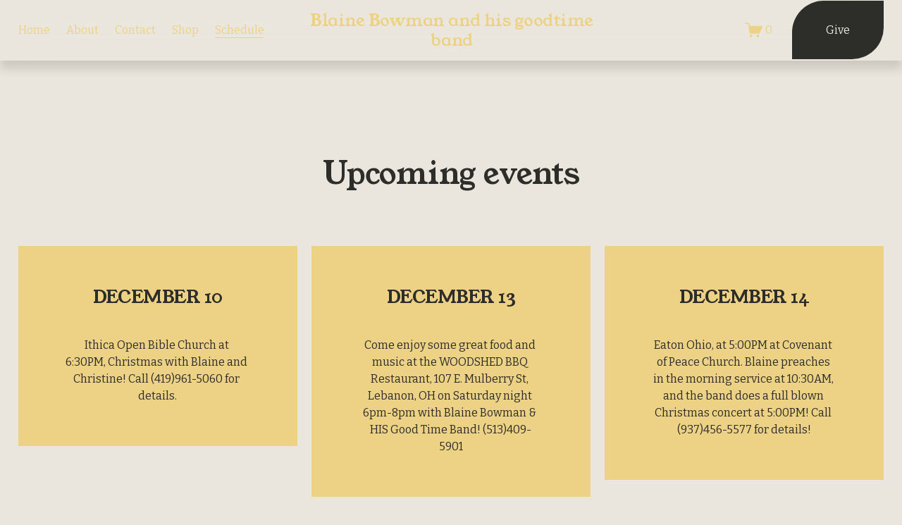

--- FILE ---
content_type: text/html;charset=utf-8
request_url: https://www.blainebowman.com/schedule
body_size: 24567
content:
<!doctype html>
<html xmlns:og="http://opengraphprotocol.org/schema/" xmlns:fb="http://www.facebook.com/2008/fbml" lang="en-US"  >
  <head>
    <meta http-equiv="X-UA-Compatible" content="IE=edge,chrome=1">
    <meta name="viewport" content="width=device-width, initial-scale=1">
    <!-- This is Squarespace. --><!-- apple-pumpkin-e676 -->
<base href="">
<meta charset="utf-8" />
<title>Schedule &mdash; Blaine Bowman and his goodtime band</title>
<meta http-equiv="Accept-CH" content="Sec-CH-UA-Platform-Version, Sec-CH-UA-Model" /><link rel="icon" type="image/x-icon" href="https://assets.squarespace.com/universal/default-favicon.ico"/>
<link rel="canonical" href="https://www.blainebowman.com/schedule"/>
<meta property="og:site_name" content="Blaine Bowman and his goodtime band"/>
<meta property="og:title" content="Schedule &mdash; Blaine Bowman and his goodtime band"/>
<meta property="og:url" content="https://www.blainebowman.com/schedule"/>
<meta property="og:type" content="website"/>
<meta itemprop="name" content="Schedule — Blaine Bowman and his goodtime band"/>
<meta itemprop="url" content="https://www.blainebowman.com/schedule"/>
<meta name="twitter:title" content="Schedule — Blaine Bowman and his goodtime band"/>
<meta name="twitter:url" content="https://www.blainebowman.com/schedule"/>
<meta name="twitter:card" content="summary"/>
<meta name="description" content="" />
<link rel="preconnect" href="https://images.squarespace-cdn.com">
<link rel="preconnect" href="https://fonts.gstatic.com" crossorigin>
<link rel="stylesheet" href="https://fonts.googleapis.com/css2?family=Bitter:ital,wght@0,400;0,700;1,400;1,700&family=Young+Serif:ital,wght@0,400"><script type="text/javascript" crossorigin="anonymous" defer="true" nomodule="nomodule" src="//assets.squarespace.com/@sqs/polyfiller/1.6/legacy.js"></script>
<script type="text/javascript" crossorigin="anonymous" defer="true" src="//assets.squarespace.com/@sqs/polyfiller/1.6/modern.js"></script>
<script type="text/javascript">SQUARESPACE_ROLLUPS = {};</script>
<script>(function(rollups, name) { if (!rollups[name]) { rollups[name] = {}; } rollups[name].js = ["//assets.squarespace.com/universal/scripts-compressed/extract-css-runtime-11e7cad1d259fabf-min.en-US.js"]; })(SQUARESPACE_ROLLUPS, 'squarespace-extract_css_runtime');</script>
<script crossorigin="anonymous" src="//assets.squarespace.com/universal/scripts-compressed/extract-css-runtime-11e7cad1d259fabf-min.en-US.js" defer ></script><script>(function(rollups, name) { if (!rollups[name]) { rollups[name] = {}; } rollups[name].js = ["//assets.squarespace.com/universal/scripts-compressed/extract-css-moment-js-vendor-6f2a1f6ec9a41489-min.en-US.js"]; })(SQUARESPACE_ROLLUPS, 'squarespace-extract_css_moment_js_vendor');</script>
<script crossorigin="anonymous" src="//assets.squarespace.com/universal/scripts-compressed/extract-css-moment-js-vendor-6f2a1f6ec9a41489-min.en-US.js" defer ></script><script>(function(rollups, name) { if (!rollups[name]) { rollups[name] = {}; } rollups[name].js = ["//assets.squarespace.com/universal/scripts-compressed/cldr-resource-pack-22ed584d99d9b83d-min.en-US.js"]; })(SQUARESPACE_ROLLUPS, 'squarespace-cldr_resource_pack');</script>
<script crossorigin="anonymous" src="//assets.squarespace.com/universal/scripts-compressed/cldr-resource-pack-22ed584d99d9b83d-min.en-US.js" defer ></script><script>(function(rollups, name) { if (!rollups[name]) { rollups[name] = {}; } rollups[name].js = ["//assets.squarespace.com/universal/scripts-compressed/common-vendors-stable-fbd854d40b0804b7-min.en-US.js"]; })(SQUARESPACE_ROLLUPS, 'squarespace-common_vendors_stable');</script>
<script crossorigin="anonymous" src="//assets.squarespace.com/universal/scripts-compressed/common-vendors-stable-fbd854d40b0804b7-min.en-US.js" defer ></script><script>(function(rollups, name) { if (!rollups[name]) { rollups[name] = {}; } rollups[name].js = ["//assets.squarespace.com/universal/scripts-compressed/common-vendors-7052b75402b03b15-min.en-US.js"]; })(SQUARESPACE_ROLLUPS, 'squarespace-common_vendors');</script>
<script crossorigin="anonymous" src="//assets.squarespace.com/universal/scripts-compressed/common-vendors-7052b75402b03b15-min.en-US.js" defer ></script><script>(function(rollups, name) { if (!rollups[name]) { rollups[name] = {}; } rollups[name].js = ["//assets.squarespace.com/universal/scripts-compressed/common-3c2ba59788689b39-min.en-US.js"]; })(SQUARESPACE_ROLLUPS, 'squarespace-common');</script>
<script crossorigin="anonymous" src="//assets.squarespace.com/universal/scripts-compressed/common-3c2ba59788689b39-min.en-US.js" defer ></script><script>(function(rollups, name) { if (!rollups[name]) { rollups[name] = {}; } rollups[name].js = ["//assets.squarespace.com/universal/scripts-compressed/commerce-0a6d9fb3bc723040-min.en-US.js"]; })(SQUARESPACE_ROLLUPS, 'squarespace-commerce');</script>
<script crossorigin="anonymous" src="//assets.squarespace.com/universal/scripts-compressed/commerce-0a6d9fb3bc723040-min.en-US.js" defer ></script><script>(function(rollups, name) { if (!rollups[name]) { rollups[name] = {}; } rollups[name].css = ["//assets.squarespace.com/universal/styles-compressed/commerce-b16e90b1fba4d359-min.en-US.css"]; })(SQUARESPACE_ROLLUPS, 'squarespace-commerce');</script>
<link rel="stylesheet" type="text/css" href="//assets.squarespace.com/universal/styles-compressed/commerce-b16e90b1fba4d359-min.en-US.css"><script>(function(rollups, name) { if (!rollups[name]) { rollups[name] = {}; } rollups[name].js = ["//assets.squarespace.com/universal/scripts-compressed/user-account-core-2355cc33c789f24d-min.en-US.js"]; })(SQUARESPACE_ROLLUPS, 'squarespace-user_account_core');</script>
<script crossorigin="anonymous" src="//assets.squarespace.com/universal/scripts-compressed/user-account-core-2355cc33c789f24d-min.en-US.js" defer ></script><script>(function(rollups, name) { if (!rollups[name]) { rollups[name] = {}; } rollups[name].css = ["//assets.squarespace.com/universal/styles-compressed/user-account-core-8d51cb8a2fda451d-min.en-US.css"]; })(SQUARESPACE_ROLLUPS, 'squarespace-user_account_core');</script>
<link rel="stylesheet" type="text/css" href="//assets.squarespace.com/universal/styles-compressed/user-account-core-8d51cb8a2fda451d-min.en-US.css"><script>(function(rollups, name) { if (!rollups[name]) { rollups[name] = {}; } rollups[name].js = ["//assets.squarespace.com/universal/scripts-compressed/performance-ad9e27deecfccdcd-min.en-US.js"]; })(SQUARESPACE_ROLLUPS, 'squarespace-performance');</script>
<script crossorigin="anonymous" src="//assets.squarespace.com/universal/scripts-compressed/performance-ad9e27deecfccdcd-min.en-US.js" defer ></script><script data-name="static-context">Static = window.Static || {}; Static.SQUARESPACE_CONTEXT = {"betaFeatureFlags":["nested_categories","supports_versioned_template_assets","scripts_defer","campaigns_discount_section_in_blasts","override_block_styles","campaigns_import_discounts","commerce-product-forms-rendering","campaigns_discount_section_in_automations","enable_form_submission_trigger","campaigns_merch_state","modernized-pdp-m2-enabled","i18n_beta_website_locales","campaigns_new_image_layout_picker","marketing_landing_page","form_block_first_last_name_required","campaigns_thumbnail_layout","marketing_automations","contacts_and_campaigns_redesign","member_areas_feature","section-sdk-plp-list-view-atc-button-enabled","new_stacked_index"],"facebookAppId":"314192535267336","facebookApiVersion":"v6.0","rollups":{"squarespace-announcement-bar":{"js":"//assets.squarespace.com/universal/scripts-compressed/announcement-bar-cbedc76c6324797f-min.en-US.js"},"squarespace-audio-player":{"css":"//assets.squarespace.com/universal/styles-compressed/audio-player-b05f5197a871c566-min.en-US.css","js":"//assets.squarespace.com/universal/scripts-compressed/audio-player-da2700baaad04b07-min.en-US.js"},"squarespace-blog-collection-list":{"css":"//assets.squarespace.com/universal/styles-compressed/blog-collection-list-b4046463b72f34e2-min.en-US.css","js":"//assets.squarespace.com/universal/scripts-compressed/blog-collection-list-f78db80fc1cd6fce-min.en-US.js"},"squarespace-calendar-block-renderer":{"css":"//assets.squarespace.com/universal/styles-compressed/calendar-block-renderer-b72d08ba4421f5a0-min.en-US.css","js":"//assets.squarespace.com/universal/scripts-compressed/calendar-block-renderer-867a1d519964ab77-min.en-US.js"},"squarespace-chartjs-helpers":{"css":"//assets.squarespace.com/universal/styles-compressed/chartjs-helpers-96b256171ee039c1-min.en-US.css","js":"//assets.squarespace.com/universal/scripts-compressed/chartjs-helpers-4fd57f343946d08e-min.en-US.js"},"squarespace-comments":{"css":"//assets.squarespace.com/universal/styles-compressed/comments-af139775e7e76546-min.en-US.css","js":"//assets.squarespace.com/universal/scripts-compressed/comments-d470629db56adf58-min.en-US.js"},"squarespace-custom-css-popup":{"css":"//assets.squarespace.com/universal/styles-compressed/custom-css-popup-722530b41b383ca0-min.en-US.css","js":"//assets.squarespace.com/universal/scripts-compressed/custom-css-popup-93edb2b1af0273d0-min.en-US.js"},"squarespace-dialog":{"css":"//assets.squarespace.com/universal/styles-compressed/dialog-f9093f2d526b94df-min.en-US.css","js":"//assets.squarespace.com/universal/scripts-compressed/dialog-f337264b7e156c12-min.en-US.js"},"squarespace-events-collection":{"css":"//assets.squarespace.com/universal/styles-compressed/events-collection-b72d08ba4421f5a0-min.en-US.css","js":"//assets.squarespace.com/universal/scripts-compressed/events-collection-14cfd7ddff021d8b-min.en-US.js"},"squarespace-form-rendering-utils":{"js":"//assets.squarespace.com/universal/scripts-compressed/form-rendering-utils-ac9b86fc3e92daec-min.en-US.js"},"squarespace-forms":{"css":"//assets.squarespace.com/universal/styles-compressed/forms-0afd3c6ac30bbab1-min.en-US.css","js":"//assets.squarespace.com/universal/scripts-compressed/forms-9b71770e3caa3dc7-min.en-US.js"},"squarespace-gallery-collection-list":{"css":"//assets.squarespace.com/universal/styles-compressed/gallery-collection-list-b4046463b72f34e2-min.en-US.css","js":"//assets.squarespace.com/universal/scripts-compressed/gallery-collection-list-07747667a3187b76-min.en-US.js"},"squarespace-image-zoom":{"css":"//assets.squarespace.com/universal/styles-compressed/image-zoom-b4046463b72f34e2-min.en-US.css","js":"//assets.squarespace.com/universal/scripts-compressed/image-zoom-60c18dc5f8f599ea-min.en-US.js"},"squarespace-pinterest":{"css":"//assets.squarespace.com/universal/styles-compressed/pinterest-b4046463b72f34e2-min.en-US.css","js":"//assets.squarespace.com/universal/scripts-compressed/pinterest-7d6f6ab4e8d3bd3f-min.en-US.js"},"squarespace-popup-overlay":{"css":"//assets.squarespace.com/universal/styles-compressed/popup-overlay-b742b752f5880972-min.en-US.css","js":"//assets.squarespace.com/universal/scripts-compressed/popup-overlay-2b60d0db5b93df47-min.en-US.js"},"squarespace-product-quick-view":{"css":"//assets.squarespace.com/universal/styles-compressed/product-quick-view-9548705e5cf7ee87-min.en-US.css","js":"//assets.squarespace.com/universal/scripts-compressed/product-quick-view-5aa70952b742bf52-min.en-US.js"},"squarespace-products-collection-item-v2":{"css":"//assets.squarespace.com/universal/styles-compressed/products-collection-item-v2-b4046463b72f34e2-min.en-US.css","js":"//assets.squarespace.com/universal/scripts-compressed/products-collection-item-v2-e3a3f101748fca6e-min.en-US.js"},"squarespace-products-collection-list-v2":{"css":"//assets.squarespace.com/universal/styles-compressed/products-collection-list-v2-b4046463b72f34e2-min.en-US.css","js":"//assets.squarespace.com/universal/scripts-compressed/products-collection-list-v2-eedc544f4cc56af4-min.en-US.js"},"squarespace-search-page":{"css":"//assets.squarespace.com/universal/styles-compressed/search-page-90a67fc09b9b32c6-min.en-US.css","js":"//assets.squarespace.com/universal/scripts-compressed/search-page-e64261438cc72da8-min.en-US.js"},"squarespace-search-preview":{"js":"//assets.squarespace.com/universal/scripts-compressed/search-preview-cd4d6b833e1e7e59-min.en-US.js"},"squarespace-simple-liking":{"css":"//assets.squarespace.com/universal/styles-compressed/simple-liking-701bf8bbc05ec6aa-min.en-US.css","js":"//assets.squarespace.com/universal/scripts-compressed/simple-liking-c63bf8989a1c119a-min.en-US.js"},"squarespace-social-buttons":{"css":"//assets.squarespace.com/universal/styles-compressed/social-buttons-95032e5fa98e47a5-min.en-US.css","js":"//assets.squarespace.com/universal/scripts-compressed/social-buttons-0839ae7d1715ddd3-min.en-US.js"},"squarespace-tourdates":{"css":"//assets.squarespace.com/universal/styles-compressed/tourdates-b4046463b72f34e2-min.en-US.css","js":"//assets.squarespace.com/universal/scripts-compressed/tourdates-3d0769ff3268f527-min.en-US.js"},"squarespace-website-overlays-manager":{"css":"//assets.squarespace.com/universal/styles-compressed/website-overlays-manager-07ea5a4e004e6710-min.en-US.css","js":"//assets.squarespace.com/universal/scripts-compressed/website-overlays-manager-532fc21fb15f0ba1-min.en-US.js"}},"pageType":2,"website":{"id":"65f108d1eca3e72b33645d50","identifier":"apple-pumpkin-e676","websiteType":4,"contentModifiedOn":1717116503017,"cloneable":false,"hasBeenCloneable":false,"siteStatus":{},"language":"en-US","translationLocale":"en-US","formattingLocale":"en-US","timeZone":"America/New_York","machineTimeZoneOffset":-18000000,"timeZoneOffset":-18000000,"timeZoneAbbr":"EST","siteTitle":"Blaine Bowman and his goodtime band","fullSiteTitle":"Schedule \u2014 Blaine Bowman and his goodtime band","shareButtonOptions":{"3":true,"1":true,"8":true,"6":true,"2":true,"4":true,"7":true},"authenticUrl":"https://www.blainebowman.com","internalUrl":"https://apple-pumpkin-e676.squarespace.com","baseUrl":"https://www.blainebowman.com","primaryDomain":"www.blainebowman.com","sslSetting":3,"isHstsEnabled":true,"socialAccounts":[{"serviceId":60,"addedOn":1710295249239,"profileUrl":"http://facebook.com/squarespace","iconEnabled":true,"serviceName":"facebook-unauth"},{"serviceId":62,"addedOn":1710295249243,"profileUrl":"http://twitter.com/squarespace","iconEnabled":true,"serviceName":"twitter-unauth"},{"serviceId":64,"addedOn":1710295249248,"profileUrl":"http://instagram.com/squarespace","iconEnabled":true,"serviceName":"instagram-unauth"}],"typekitId":"","statsMigrated":false,"imageMetadataProcessingEnabled":false,"screenshotId":"cad48d0f34aec8e3b683cd687a88d8dbf8e8610a92ebe90a4d41db300b067ca7","captchaSettings":{"enabledForDonations":false},"showOwnerLogin":false},"websiteSettings":{"id":"65f108d1eca3e72b33645d53","websiteId":"65f108d1eca3e72b33645d50","subjects":[],"country":"US","state":"OH","simpleLikingEnabled":true,"mobileInfoBarSettings":{"isContactEmailEnabled":false,"isContactPhoneNumberEnabled":false,"isLocationEnabled":false,"isBusinessHoursEnabled":false},"commentLikesAllowed":true,"commentAnonAllowed":true,"commentThreaded":true,"commentApprovalRequired":false,"commentAvatarsOn":true,"commentSortType":2,"commentFlagThreshold":0,"commentFlagsAllowed":true,"commentEnableByDefault":true,"commentDisableAfterDaysDefault":0,"disqusShortname":"","commentsEnabled":false,"storeSettings":{"returnPolicy":null,"termsOfService":null,"privacyPolicy":null,"expressCheckout":true,"continueShoppingLinkUrl":"/","useLightCart":false,"showNoteField":false,"shippingCountryDefaultValue":"US","billToShippingDefaultValue":false,"showShippingPhoneNumber":true,"isShippingPhoneRequired":false,"showBillingPhoneNumber":true,"isBillingPhoneRequired":false,"currenciesSupported":["USD","CAD","GBP","AUD","EUR","CHF","NOK","SEK","DKK","NZD","SGD","MXN","HKD","CZK","ILS","MYR","RUB","PHP","PLN","THB","BRL","ARS","COP","IDR","INR","JPY","ZAR"],"defaultCurrency":"USD","selectedCurrency":"USD","measurementStandard":1,"showCustomCheckoutForm":false,"checkoutPageMarketingOptInEnabled":true,"enableMailingListOptInByDefault":false,"sameAsRetailLocation":false,"merchandisingSettings":{"scarcityEnabledOnProductItems":false,"scarcityEnabledOnProductBlocks":false,"scarcityMessageType":"DEFAULT_SCARCITY_MESSAGE","scarcityThreshold":10,"multipleQuantityAllowedForServices":true,"restockNotificationsEnabled":false,"restockNotificationsMailingListSignUpEnabled":false,"relatedProductsEnabled":false,"relatedProductsOrdering":"random","soldOutVariantsDropdownDisabled":false,"productComposerOptedIn":false,"productComposerABTestOptedOut":false,"productReviewsEnabled":false},"minimumOrderSubtotalEnabled":false,"minimumOrderSubtotal":{"currency":"USD","value":"0.00"},"addToCartConfirmationType":2,"isLive":true,"multipleQuantityAllowedForServices":true},"useEscapeKeyToLogin":false,"ssBadgeType":1,"ssBadgePosition":4,"ssBadgeVisibility":1,"ssBadgeDevices":1,"pinterestOverlayOptions":{"mode":"disabled"},"userAccountsSettings":{"loginAllowed":true,"signupAllowed":true}},"cookieSettings":{"isCookieBannerEnabled":false,"isRestrictiveCookiePolicyEnabled":false,"cookieBannerText":"","cookieBannerTheme":"","cookieBannerVariant":"","cookieBannerPosition":"","cookieBannerCtaVariant":"","cookieBannerCtaText":"","cookieBannerAcceptType":"OPT_IN","cookieBannerOptOutCtaText":"","cookieBannerHasOptOut":false,"cookieBannerHasManageCookies":true,"cookieBannerManageCookiesLabel":"","cookieBannerSavedPreferencesText":"","cookieBannerSavedPreferencesLayout":"PILL"},"websiteCloneable":false,"collection":{"title":"Schedule","id":"65f1387b6de79e500140ad86","fullUrl":"/schedule","type":10,"permissionType":1},"subscribed":false,"appDomain":"squarespace.com","templateTweakable":true,"tweakJSON":{"form-use-theme-colors":"true","header-logo-height":"41px","header-mobile-logo-max-height":"30px","header-vert-padding":"0.1vw","header-width":"Full","maxPageWidth":"1400px","mobile-header-vert-padding":"6vw","pagePadding":"2vw","tweak-blog-alternating-side-by-side-image-aspect-ratio":"1:1 Square","tweak-blog-alternating-side-by-side-image-spacing":"5%","tweak-blog-alternating-side-by-side-meta-spacing":"15px","tweak-blog-alternating-side-by-side-primary-meta":"Categories","tweak-blog-alternating-side-by-side-read-more-spacing":"5px","tweak-blog-alternating-side-by-side-secondary-meta":"Date","tweak-blog-basic-grid-columns":"2","tweak-blog-basic-grid-image-aspect-ratio":"3:2 Standard","tweak-blog-basic-grid-image-spacing":"30px","tweak-blog-basic-grid-meta-spacing":"15px","tweak-blog-basic-grid-primary-meta":"Categories","tweak-blog-basic-grid-read-more-spacing":"15px","tweak-blog-basic-grid-secondary-meta":"Date","tweak-blog-item-custom-width":"60","tweak-blog-item-show-author-profile":"true","tweak-blog-item-width":"Narrow","tweak-blog-masonry-columns":"2","tweak-blog-masonry-horizontal-spacing":"150px","tweak-blog-masonry-image-spacing":"25px","tweak-blog-masonry-meta-spacing":"20px","tweak-blog-masonry-primary-meta":"Categories","tweak-blog-masonry-read-more-spacing":"5px","tweak-blog-masonry-secondary-meta":"Date","tweak-blog-masonry-vertical-spacing":"100px","tweak-blog-side-by-side-image-aspect-ratio":"1:1 Square","tweak-blog-side-by-side-image-spacing":"6%","tweak-blog-side-by-side-meta-spacing":"20px","tweak-blog-side-by-side-primary-meta":"Categories","tweak-blog-side-by-side-read-more-spacing":"5px","tweak-blog-side-by-side-secondary-meta":"Date","tweak-blog-single-column-image-spacing":"40px","tweak-blog-single-column-meta-spacing":"30px","tweak-blog-single-column-primary-meta":"Categories","tweak-blog-single-column-read-more-spacing":"30px","tweak-blog-single-column-secondary-meta":"Date","tweak-events-stacked-show-thumbnails":"true","tweak-events-stacked-thumbnail-size":"3:2 Standard","tweak-fixed-header":"true","tweak-fixed-header-style":"Basic","tweak-global-animations-animation-curve":"ease","tweak-global-animations-animation-delay":"0.6s","tweak-global-animations-animation-duration":"0.90s","tweak-global-animations-animation-style":"fade","tweak-global-animations-animation-type":"fade","tweak-global-animations-complexity-level":"detailed","tweak-global-animations-enabled":"true","tweak-portfolio-grid-basic-custom-height":"50","tweak-portfolio-grid-overlay-custom-height":"50","tweak-portfolio-hover-follow-acceleration":"10%","tweak-portfolio-hover-follow-animation-duration":"Medium","tweak-portfolio-hover-follow-animation-type":"Fade","tweak-portfolio-hover-follow-delimiter":"Forward Slash","tweak-portfolio-hover-follow-front":"false","tweak-portfolio-hover-follow-layout":"Inline","tweak-portfolio-hover-follow-size":"75","tweak-portfolio-hover-follow-text-spacing-x":"1.5","tweak-portfolio-hover-follow-text-spacing-y":"1.5","tweak-portfolio-hover-static-animation-duration":"Medium","tweak-portfolio-hover-static-animation-type":"Scale Up","tweak-portfolio-hover-static-delimiter":"Forward Slash","tweak-portfolio-hover-static-front":"false","tweak-portfolio-hover-static-layout":"Stacked","tweak-portfolio-hover-static-size":"75","tweak-portfolio-hover-static-text-spacing-x":"1.5","tweak-portfolio-hover-static-text-spacing-y":"1.5","tweak-portfolio-index-background-animation-duration":"Medium","tweak-portfolio-index-background-animation-type":"Fade","tweak-portfolio-index-background-custom-height":"50","tweak-portfolio-index-background-delimiter":"None","tweak-portfolio-index-background-height":"Large","tweak-portfolio-index-background-horizontal-alignment":"Center","tweak-portfolio-index-background-link-format":"Stacked","tweak-portfolio-index-background-persist":"false","tweak-portfolio-index-background-vertical-alignment":"Middle","tweak-portfolio-index-background-width":"Full Bleed","tweak-product-basic-item-click-action":"None","tweak-product-basic-item-gallery-aspect-ratio":"1:1 Square","tweak-product-basic-item-gallery-design":"Carousel","tweak-product-basic-item-gallery-width":"55%","tweak-product-basic-item-hover-action":"None","tweak-product-basic-item-image-spacing":"10vw","tweak-product-basic-item-image-zoom-factor":"1.75","tweak-product-basic-item-product-variant-display":"Dropdown","tweak-product-basic-item-thumbnail-placement":"Side","tweak-product-basic-item-variant-picker-layout":"Dropdowns","tweak-products-add-to-cart-button":"true","tweak-products-columns":"3","tweak-products-gutter-column":"2vw","tweak-products-gutter-row":"3vw","tweak-products-header-text-alignment":"Middle","tweak-products-image-aspect-ratio":"1:1 Square","tweak-products-image-text-spacing":"1vw","tweak-products-mobile-columns":"1","tweak-products-text-alignment":"Middle","tweak-products-width":"Full","tweak-transparent-header":"false"},"templateId":"5c5a519771c10ba3470d8101","templateVersion":"7.1","pageFeatures":[1,2,4],"gmRenderKey":"QUl6YVN5Q0JUUk9xNkx1dkZfSUUxcjQ2LVQ0QWVUU1YtMGQ3bXk4","templateScriptsRootUrl":"https://static1.squarespace.com/static/vta/5c5a519771c10ba3470d8101/scripts/","impersonatedSession":false,"tzData":{"zones":[[-300,"US","E%sT",null]],"rules":{"US":[[1967,2006,null,"Oct","lastSun","2:00","0","S"],[1987,2006,null,"Apr","Sun>=1","2:00","1:00","D"],[2007,"max",null,"Mar","Sun>=8","2:00","1:00","D"],[2007,"max",null,"Nov","Sun>=1","2:00","0","S"]]}},"showAnnouncementBar":false,"recaptchaEnterpriseContext":{"recaptchaEnterpriseSiteKey":"6LdDFQwjAAAAAPigEvvPgEVbb7QBm-TkVJdDTlAv"},"i18nContext":{"timeZoneData":{"id":"America/New_York","name":"Eastern Time"}},"env":"PRODUCTION","visitorFormContext":{"formFieldFormats":{"countries":[{"name":"Afghanistan","code":"AF","phoneCode":"+93"},{"name":"\u00C5land Islands","code":"AX","phoneCode":"+358"},{"name":"Albania","code":"AL","phoneCode":"+355"},{"name":"Algeria","code":"DZ","phoneCode":"+213"},{"name":"American Samoa","code":"AS","phoneCode":"+1"},{"name":"Andorra","code":"AD","phoneCode":"+376"},{"name":"Angola","code":"AO","phoneCode":"+244"},{"name":"Anguilla","code":"AI","phoneCode":"+1"},{"name":"Antigua & Barbuda","code":"AG","phoneCode":"+1"},{"name":"Argentina","code":"AR","phoneCode":"+54"},{"name":"Armenia","code":"AM","phoneCode":"+374"},{"name":"Aruba","code":"AW","phoneCode":"+297"},{"name":"Ascension Island","code":"AC","phoneCode":"+247"},{"name":"Australia","code":"AU","phoneCode":"+61"},{"name":"Austria","code":"AT","phoneCode":"+43"},{"name":"Azerbaijan","code":"AZ","phoneCode":"+994"},{"name":"Bahamas","code":"BS","phoneCode":"+1"},{"name":"Bahrain","code":"BH","phoneCode":"+973"},{"name":"Bangladesh","code":"BD","phoneCode":"+880"},{"name":"Barbados","code":"BB","phoneCode":"+1"},{"name":"Belarus","code":"BY","phoneCode":"+375"},{"name":"Belgium","code":"BE","phoneCode":"+32"},{"name":"Belize","code":"BZ","phoneCode":"+501"},{"name":"Benin","code":"BJ","phoneCode":"+229"},{"name":"Bermuda","code":"BM","phoneCode":"+1"},{"name":"Bhutan","code":"BT","phoneCode":"+975"},{"name":"Bolivia","code":"BO","phoneCode":"+591"},{"name":"Bosnia & Herzegovina","code":"BA","phoneCode":"+387"},{"name":"Botswana","code":"BW","phoneCode":"+267"},{"name":"Brazil","code":"BR","phoneCode":"+55"},{"name":"British Indian Ocean Territory","code":"IO","phoneCode":"+246"},{"name":"British Virgin Islands","code":"VG","phoneCode":"+1"},{"name":"Brunei","code":"BN","phoneCode":"+673"},{"name":"Bulgaria","code":"BG","phoneCode":"+359"},{"name":"Burkina Faso","code":"BF","phoneCode":"+226"},{"name":"Burundi","code":"BI","phoneCode":"+257"},{"name":"Cambodia","code":"KH","phoneCode":"+855"},{"name":"Cameroon","code":"CM","phoneCode":"+237"},{"name":"Canada","code":"CA","phoneCode":"+1"},{"name":"Cape Verde","code":"CV","phoneCode":"+238"},{"name":"Caribbean Netherlands","code":"BQ","phoneCode":"+599"},{"name":"Cayman Islands","code":"KY","phoneCode":"+1"},{"name":"Central African Republic","code":"CF","phoneCode":"+236"},{"name":"Chad","code":"TD","phoneCode":"+235"},{"name":"Chile","code":"CL","phoneCode":"+56"},{"name":"China","code":"CN","phoneCode":"+86"},{"name":"Christmas Island","code":"CX","phoneCode":"+61"},{"name":"Cocos (Keeling) Islands","code":"CC","phoneCode":"+61"},{"name":"Colombia","code":"CO","phoneCode":"+57"},{"name":"Comoros","code":"KM","phoneCode":"+269"},{"name":"Congo - Brazzaville","code":"CG","phoneCode":"+242"},{"name":"Congo - Kinshasa","code":"CD","phoneCode":"+243"},{"name":"Cook Islands","code":"CK","phoneCode":"+682"},{"name":"Costa Rica","code":"CR","phoneCode":"+506"},{"name":"C\u00F4te d\u2019Ivoire","code":"CI","phoneCode":"+225"},{"name":"Croatia","code":"HR","phoneCode":"+385"},{"name":"Cuba","code":"CU","phoneCode":"+53"},{"name":"Cura\u00E7ao","code":"CW","phoneCode":"+599"},{"name":"Cyprus","code":"CY","phoneCode":"+357"},{"name":"Czechia","code":"CZ","phoneCode":"+420"},{"name":"Denmark","code":"DK","phoneCode":"+45"},{"name":"Djibouti","code":"DJ","phoneCode":"+253"},{"name":"Dominica","code":"DM","phoneCode":"+1"},{"name":"Dominican Republic","code":"DO","phoneCode":"+1"},{"name":"Ecuador","code":"EC","phoneCode":"+593"},{"name":"Egypt","code":"EG","phoneCode":"+20"},{"name":"El Salvador","code":"SV","phoneCode":"+503"},{"name":"Equatorial Guinea","code":"GQ","phoneCode":"+240"},{"name":"Eritrea","code":"ER","phoneCode":"+291"},{"name":"Estonia","code":"EE","phoneCode":"+372"},{"name":"Eswatini","code":"SZ","phoneCode":"+268"},{"name":"Ethiopia","code":"ET","phoneCode":"+251"},{"name":"Falkland Islands","code":"FK","phoneCode":"+500"},{"name":"Faroe Islands","code":"FO","phoneCode":"+298"},{"name":"Fiji","code":"FJ","phoneCode":"+679"},{"name":"Finland","code":"FI","phoneCode":"+358"},{"name":"France","code":"FR","phoneCode":"+33"},{"name":"French Guiana","code":"GF","phoneCode":"+594"},{"name":"French Polynesia","code":"PF","phoneCode":"+689"},{"name":"Gabon","code":"GA","phoneCode":"+241"},{"name":"Gambia","code":"GM","phoneCode":"+220"},{"name":"Georgia","code":"GE","phoneCode":"+995"},{"name":"Germany","code":"DE","phoneCode":"+49"},{"name":"Ghana","code":"GH","phoneCode":"+233"},{"name":"Gibraltar","code":"GI","phoneCode":"+350"},{"name":"Greece","code":"GR","phoneCode":"+30"},{"name":"Greenland","code":"GL","phoneCode":"+299"},{"name":"Grenada","code":"GD","phoneCode":"+1"},{"name":"Guadeloupe","code":"GP","phoneCode":"+590"},{"name":"Guam","code":"GU","phoneCode":"+1"},{"name":"Guatemala","code":"GT","phoneCode":"+502"},{"name":"Guernsey","code":"GG","phoneCode":"+44"},{"name":"Guinea","code":"GN","phoneCode":"+224"},{"name":"Guinea-Bissau","code":"GW","phoneCode":"+245"},{"name":"Guyana","code":"GY","phoneCode":"+592"},{"name":"Haiti","code":"HT","phoneCode":"+509"},{"name":"Honduras","code":"HN","phoneCode":"+504"},{"name":"Hong Kong SAR China","code":"HK","phoneCode":"+852"},{"name":"Hungary","code":"HU","phoneCode":"+36"},{"name":"Iceland","code":"IS","phoneCode":"+354"},{"name":"India","code":"IN","phoneCode":"+91"},{"name":"Indonesia","code":"ID","phoneCode":"+62"},{"name":"Iran","code":"IR","phoneCode":"+98"},{"name":"Iraq","code":"IQ","phoneCode":"+964"},{"name":"Ireland","code":"IE","phoneCode":"+353"},{"name":"Isle of Man","code":"IM","phoneCode":"+44"},{"name":"Israel","code":"IL","phoneCode":"+972"},{"name":"Italy","code":"IT","phoneCode":"+39"},{"name":"Jamaica","code":"JM","phoneCode":"+1"},{"name":"Japan","code":"JP","phoneCode":"+81"},{"name":"Jersey","code":"JE","phoneCode":"+44"},{"name":"Jordan","code":"JO","phoneCode":"+962"},{"name":"Kazakhstan","code":"KZ","phoneCode":"+7"},{"name":"Kenya","code":"KE","phoneCode":"+254"},{"name":"Kiribati","code":"KI","phoneCode":"+686"},{"name":"Kosovo","code":"XK","phoneCode":"+383"},{"name":"Kuwait","code":"KW","phoneCode":"+965"},{"name":"Kyrgyzstan","code":"KG","phoneCode":"+996"},{"name":"Laos","code":"LA","phoneCode":"+856"},{"name":"Latvia","code":"LV","phoneCode":"+371"},{"name":"Lebanon","code":"LB","phoneCode":"+961"},{"name":"Lesotho","code":"LS","phoneCode":"+266"},{"name":"Liberia","code":"LR","phoneCode":"+231"},{"name":"Libya","code":"LY","phoneCode":"+218"},{"name":"Liechtenstein","code":"LI","phoneCode":"+423"},{"name":"Lithuania","code":"LT","phoneCode":"+370"},{"name":"Luxembourg","code":"LU","phoneCode":"+352"},{"name":"Macao SAR China","code":"MO","phoneCode":"+853"},{"name":"Madagascar","code":"MG","phoneCode":"+261"},{"name":"Malawi","code":"MW","phoneCode":"+265"},{"name":"Malaysia","code":"MY","phoneCode":"+60"},{"name":"Maldives","code":"MV","phoneCode":"+960"},{"name":"Mali","code":"ML","phoneCode":"+223"},{"name":"Malta","code":"MT","phoneCode":"+356"},{"name":"Marshall Islands","code":"MH","phoneCode":"+692"},{"name":"Martinique","code":"MQ","phoneCode":"+596"},{"name":"Mauritania","code":"MR","phoneCode":"+222"},{"name":"Mauritius","code":"MU","phoneCode":"+230"},{"name":"Mayotte","code":"YT","phoneCode":"+262"},{"name":"Mexico","code":"MX","phoneCode":"+52"},{"name":"Micronesia","code":"FM","phoneCode":"+691"},{"name":"Moldova","code":"MD","phoneCode":"+373"},{"name":"Monaco","code":"MC","phoneCode":"+377"},{"name":"Mongolia","code":"MN","phoneCode":"+976"},{"name":"Montenegro","code":"ME","phoneCode":"+382"},{"name":"Montserrat","code":"MS","phoneCode":"+1"},{"name":"Morocco","code":"MA","phoneCode":"+212"},{"name":"Mozambique","code":"MZ","phoneCode":"+258"},{"name":"Myanmar (Burma)","code":"MM","phoneCode":"+95"},{"name":"Namibia","code":"NA","phoneCode":"+264"},{"name":"Nauru","code":"NR","phoneCode":"+674"},{"name":"Nepal","code":"NP","phoneCode":"+977"},{"name":"Netherlands","code":"NL","phoneCode":"+31"},{"name":"New Caledonia","code":"NC","phoneCode":"+687"},{"name":"New Zealand","code":"NZ","phoneCode":"+64"},{"name":"Nicaragua","code":"NI","phoneCode":"+505"},{"name":"Niger","code":"NE","phoneCode":"+227"},{"name":"Nigeria","code":"NG","phoneCode":"+234"},{"name":"Niue","code":"NU","phoneCode":"+683"},{"name":"Norfolk Island","code":"NF","phoneCode":"+672"},{"name":"Northern Mariana Islands","code":"MP","phoneCode":"+1"},{"name":"North Korea","code":"KP","phoneCode":"+850"},{"name":"North Macedonia","code":"MK","phoneCode":"+389"},{"name":"Norway","code":"NO","phoneCode":"+47"},{"name":"Oman","code":"OM","phoneCode":"+968"},{"name":"Pakistan","code":"PK","phoneCode":"+92"},{"name":"Palau","code":"PW","phoneCode":"+680"},{"name":"Palestinian Territories","code":"PS","phoneCode":"+970"},{"name":"Panama","code":"PA","phoneCode":"+507"},{"name":"Papua New Guinea","code":"PG","phoneCode":"+675"},{"name":"Paraguay","code":"PY","phoneCode":"+595"},{"name":"Peru","code":"PE","phoneCode":"+51"},{"name":"Philippines","code":"PH","phoneCode":"+63"},{"name":"Poland","code":"PL","phoneCode":"+48"},{"name":"Portugal","code":"PT","phoneCode":"+351"},{"name":"Puerto Rico","code":"PR","phoneCode":"+1"},{"name":"Qatar","code":"QA","phoneCode":"+974"},{"name":"R\u00E9union","code":"RE","phoneCode":"+262"},{"name":"Romania","code":"RO","phoneCode":"+40"},{"name":"Russia","code":"RU","phoneCode":"+7"},{"name":"Rwanda","code":"RW","phoneCode":"+250"},{"name":"Samoa","code":"WS","phoneCode":"+685"},{"name":"San Marino","code":"SM","phoneCode":"+378"},{"name":"S\u00E3o Tom\u00E9 & Pr\u00EDncipe","code":"ST","phoneCode":"+239"},{"name":"Saudi Arabia","code":"SA","phoneCode":"+966"},{"name":"Senegal","code":"SN","phoneCode":"+221"},{"name":"Serbia","code":"RS","phoneCode":"+381"},{"name":"Seychelles","code":"SC","phoneCode":"+248"},{"name":"Sierra Leone","code":"SL","phoneCode":"+232"},{"name":"Singapore","code":"SG","phoneCode":"+65"},{"name":"Sint Maarten","code":"SX","phoneCode":"+1"},{"name":"Slovakia","code":"SK","phoneCode":"+421"},{"name":"Slovenia","code":"SI","phoneCode":"+386"},{"name":"Solomon Islands","code":"SB","phoneCode":"+677"},{"name":"Somalia","code":"SO","phoneCode":"+252"},{"name":"South Africa","code":"ZA","phoneCode":"+27"},{"name":"South Korea","code":"KR","phoneCode":"+82"},{"name":"South Sudan","code":"SS","phoneCode":"+211"},{"name":"Spain","code":"ES","phoneCode":"+34"},{"name":"Sri Lanka","code":"LK","phoneCode":"+94"},{"name":"St. Barth\u00E9lemy","code":"BL","phoneCode":"+590"},{"name":"St. Helena","code":"SH","phoneCode":"+290"},{"name":"St. Kitts & Nevis","code":"KN","phoneCode":"+1"},{"name":"St. Lucia","code":"LC","phoneCode":"+1"},{"name":"St. Martin","code":"MF","phoneCode":"+590"},{"name":"St. Pierre & Miquelon","code":"PM","phoneCode":"+508"},{"name":"St. Vincent & Grenadines","code":"VC","phoneCode":"+1"},{"name":"Sudan","code":"SD","phoneCode":"+249"},{"name":"Suriname","code":"SR","phoneCode":"+597"},{"name":"Svalbard & Jan Mayen","code":"SJ","phoneCode":"+47"},{"name":"Sweden","code":"SE","phoneCode":"+46"},{"name":"Switzerland","code":"CH","phoneCode":"+41"},{"name":"Syria","code":"SY","phoneCode":"+963"},{"name":"Taiwan","code":"TW","phoneCode":"+886"},{"name":"Tajikistan","code":"TJ","phoneCode":"+992"},{"name":"Tanzania","code":"TZ","phoneCode":"+255"},{"name":"Thailand","code":"TH","phoneCode":"+66"},{"name":"Timor-Leste","code":"TL","phoneCode":"+670"},{"name":"Togo","code":"TG","phoneCode":"+228"},{"name":"Tokelau","code":"TK","phoneCode":"+690"},{"name":"Tonga","code":"TO","phoneCode":"+676"},{"name":"Trinidad & Tobago","code":"TT","phoneCode":"+1"},{"name":"Tristan da Cunha","code":"TA","phoneCode":"+290"},{"name":"Tunisia","code":"TN","phoneCode":"+216"},{"name":"T\u00FCrkiye","code":"TR","phoneCode":"+90"},{"name":"Turkmenistan","code":"TM","phoneCode":"+993"},{"name":"Turks & Caicos Islands","code":"TC","phoneCode":"+1"},{"name":"Tuvalu","code":"TV","phoneCode":"+688"},{"name":"U.S. Virgin Islands","code":"VI","phoneCode":"+1"},{"name":"Uganda","code":"UG","phoneCode":"+256"},{"name":"Ukraine","code":"UA","phoneCode":"+380"},{"name":"United Arab Emirates","code":"AE","phoneCode":"+971"},{"name":"United Kingdom","code":"GB","phoneCode":"+44"},{"name":"United States","code":"US","phoneCode":"+1"},{"name":"Uruguay","code":"UY","phoneCode":"+598"},{"name":"Uzbekistan","code":"UZ","phoneCode":"+998"},{"name":"Vanuatu","code":"VU","phoneCode":"+678"},{"name":"Vatican City","code":"VA","phoneCode":"+39"},{"name":"Venezuela","code":"VE","phoneCode":"+58"},{"name":"Vietnam","code":"VN","phoneCode":"+84"},{"name":"Wallis & Futuna","code":"WF","phoneCode":"+681"},{"name":"Western Sahara","code":"EH","phoneCode":"+212"},{"name":"Yemen","code":"YE","phoneCode":"+967"},{"name":"Zambia","code":"ZM","phoneCode":"+260"},{"name":"Zimbabwe","code":"ZW","phoneCode":"+263"}],"initialAddressFormat":{"id":0,"type":"ADDRESS","country":"US","labelLocale":"en","fields":[{"type":"FIELD","label":"Address Line 1","identifier":"Line1","length":0,"required":true,"metadata":{"autocomplete":"address-line1"}},{"type":"SEPARATOR","label":"\n","identifier":"Newline","length":0,"required":false,"metadata":{}},{"type":"FIELD","label":"Address Line 2","identifier":"Line2","length":0,"required":false,"metadata":{"autocomplete":"address-line2"}},{"type":"SEPARATOR","label":"\n","identifier":"Newline","length":0,"required":false,"metadata":{}},{"type":"FIELD","label":"City","identifier":"City","length":0,"required":true,"metadata":{"autocomplete":"address-level2"}},{"type":"SEPARATOR","label":",","identifier":"Comma","length":0,"required":false,"metadata":{}},{"type":"SEPARATOR","label":" ","identifier":"Space","length":0,"required":false,"metadata":{}},{"type":"FIELD","label":"State","identifier":"State","length":0,"required":true,"metadata":{"autocomplete":"address-level1"}},{"type":"SEPARATOR","label":" ","identifier":"Space","length":0,"required":false,"metadata":{}},{"type":"FIELD","label":"ZIP Code","identifier":"Zip","length":0,"required":true,"metadata":{"autocomplete":"postal-code"}}]},"initialNameOrder":"GIVEN_FIRST","initialPhoneFormat":{"id":0,"type":"PHONE_NUMBER","country":"US","labelLocale":"en-US","fields":[{"type":"SEPARATOR","label":"(","identifier":"LeftParen","length":0,"required":false,"metadata":{}},{"type":"FIELD","label":"1","identifier":"1","length":3,"required":false,"metadata":{}},{"type":"SEPARATOR","label":")","identifier":"RightParen","length":0,"required":false,"metadata":{}},{"type":"SEPARATOR","label":" ","identifier":"Space","length":0,"required":false,"metadata":{}},{"type":"FIELD","label":"2","identifier":"2","length":3,"required":false,"metadata":{}},{"type":"SEPARATOR","label":"-","identifier":"Dash","length":0,"required":false,"metadata":{}},{"type":"FIELD","label":"3","identifier":"3","length":14,"required":false,"metadata":{}}]}},"localizedStrings":{"validation":{"noValidSelection":"A valid selection must be made.","invalidUrl":"Must be a valid URL.","stringTooLong":"Value should have a length no longer than {0}.","containsInvalidKey":"{0} contains an invalid key.","invalidTwitterUsername":"Must be a valid Twitter username.","valueOutsideRange":"Value must be in the range {0} to {1}.","invalidPassword":"Passwords should not contain whitespace.","missingRequiredSubfields":"{0} is missing required subfields: {1}","invalidCurrency":"Currency value should be formatted like 1234 or 123.99.","invalidMapSize":"Value should contain exactly {0} elements.","subfieldsRequired":"All fields in {0} are required.","formSubmissionFailed":"Form submission failed. Review the following information: {0}.","invalidCountryCode":"Country code should have an optional plus and up to 4 digits.","invalidDate":"This is not a real date.","required":"{0} is required.","invalidStringLength":"Value should be {0} characters long.","invalidEmail":"Email addresses should follow the format user@domain.com.","invalidListLength":"Value should be {0} elements long.","allEmpty":"Please fill out at least one form field.","missingRequiredQuestion":"Missing a required question.","invalidQuestion":"Contained an invalid question.","captchaFailure":"Captcha validation failed. Please try again.","stringTooShort":"Value should have a length of at least {0}.","invalid":"{0} is not valid.","formErrors":"Form Errors","containsInvalidValue":"{0} contains an invalid value.","invalidUnsignedNumber":"Numbers must contain only digits and no other characters.","invalidName":"Valid names contain only letters, numbers, spaces, ', or - characters."},"submit":"Submit","status":{"title":"{@} Block","learnMore":"Learn more"},"name":{"firstName":"First Name","lastName":"Last Name"},"lightbox":{"openForm":"Open Form"},"likert":{"agree":"Agree","stronglyDisagree":"Strongly Disagree","disagree":"Disagree","stronglyAgree":"Strongly Agree","neutral":"Neutral"},"time":{"am":"AM","second":"Second","pm":"PM","minute":"Minute","amPm":"AM/PM","hour":"Hour"},"notFound":"Form not found.","date":{"yyyy":"YYYY","year":"Year","mm":"MM","day":"Day","month":"Month","dd":"DD"},"phone":{"country":"Country","number":"Number","prefix":"Prefix","areaCode":"Area Code","line":"Line"},"submitError":"Unable to submit form. Please try again later.","address":{"stateProvince":"State/Province","country":"Country","zipPostalCode":"Zip/Postal Code","address2":"Address 2","address1":"Address 1","city":"City"},"email":{"signUp":"Sign up for news and updates"},"cannotSubmitDemoForm":"This is a demo form and cannot be submitted.","required":"(required)","invalidData":"Invalid form data."}}};</script><script type="application/ld+json">{"url":"https://www.blainebowman.com","name":"Blaine Bowman and his goodtime band","@context":"http://schema.org","@type":"WebSite"}</script><link rel="stylesheet" type="text/css" href="https://static1.squarespace.com/static/versioned-site-css/65f108d1eca3e72b33645d50/22/5c5a519771c10ba3470d8101/65f108d1eca3e72b33645d5a/1725/site.css"/><script>Static.COOKIE_BANNER_CAPABLE = true;</script>
<!-- End of Squarespace Headers -->
    <link rel="stylesheet" type="text/css" href="https://static1.squarespace.com/static/vta/5c5a519771c10ba3470d8101/versioned-assets/1768595569976-GIM0I0AMFTDJKAEMTYNX/static.css">
  </head>

  <body
    id="collection-65f1387b6de79e500140ad86"
    class="
      form-use-theme-colors form-field-style-solid form-field-shape-custom form-field-border-all form-field-checkbox-type-icon form-field-checkbox-fill-solid form-field-checkbox-color-normal form-field-checkbox-shape-rounded form-field-checkbox-layout-stack form-field-radio-type-icon form-field-radio-fill-solid form-field-radio-color-normal form-field-radio-shape-rounded form-field-radio-layout-stack form-field-survey-fill-solid form-field-survey-color-normal form-field-survey-shape-rounded form-field-hover-focus-scale-up form-submit-button-style-circle tweak-portfolio-grid-overlay-width-full tweak-portfolio-grid-overlay-height-small tweak-portfolio-grid-overlay-image-aspect-ratio-43-four-three tweak-portfolio-grid-overlay-text-placement-center tweak-portfolio-grid-overlay-show-text-after-hover image-block-poster-text-alignment-center image-block-card-content-position-center image-block-card-text-alignment-left image-block-overlap-content-position-center image-block-overlap-text-alignment-left image-block-collage-content-position-top image-block-collage-text-alignment-left image-block-stack-text-alignment-left tweak-blog-single-column-width-inset tweak-blog-single-column-text-alignment-center tweak-blog-single-column-image-placement-above tweak-blog-single-column-delimiter-bullet tweak-blog-single-column-read-more-style-show tweak-blog-single-column-primary-meta-categories tweak-blog-single-column-secondary-meta-date tweak-blog-single-column-meta-position-top tweak-blog-single-column-content-excerpt-and-title tweak-blog-item-width-narrow tweak-blog-item-text-alignment-left tweak-blog-item-meta-position-above-title tweak-blog-item-show-categories tweak-blog-item-show-date tweak-blog-item-show-author-name tweak-blog-item-show-author-profile tweak-blog-item-delimiter-dash primary-button-style-solid primary-button-shape-custom secondary-button-style-outline secondary-button-shape-custom tertiary-button-style-outline tertiary-button-shape-underline tweak-events-stacked-width-inset tweak-events-stacked-height-small tweak-events-stacked-show-past-events tweak-events-stacked-show-thumbnails tweak-events-stacked-thumbnail-size-32-standard tweak-events-stacked-date-style-side-tag tweak-events-stacked-show-time tweak-events-stacked-show-location tweak-events-stacked-ical-gcal-links tweak-events-stacked-show-excerpt  tweak-blog-basic-grid-width-inset tweak-blog-basic-grid-image-aspect-ratio-32-standard tweak-blog-basic-grid-text-alignment-center tweak-blog-basic-grid-delimiter-bullet tweak-blog-basic-grid-image-placement-above tweak-blog-basic-grid-read-more-style-show tweak-blog-basic-grid-primary-meta-categories tweak-blog-basic-grid-secondary-meta-date tweak-blog-basic-grid-excerpt-show header-overlay-alignment-left tweak-portfolio-index-background-link-format-stacked tweak-portfolio-index-background-width-full-bleed tweak-portfolio-index-background-height-large  tweak-portfolio-index-background-vertical-alignment-middle tweak-portfolio-index-background-horizontal-alignment-center tweak-portfolio-index-background-delimiter-none tweak-portfolio-index-background-animation-type-fade tweak-portfolio-index-background-animation-duration-medium tweak-portfolio-hover-follow-layout-inline  tweak-portfolio-hover-follow-delimiter-forward-slash tweak-portfolio-hover-follow-animation-type-fade tweak-portfolio-hover-follow-animation-duration-medium tweak-portfolio-hover-static-layout-stacked  tweak-portfolio-hover-static-delimiter-forward-slash tweak-portfolio-hover-static-animation-type-scale-up tweak-portfolio-hover-static-animation-duration-medium tweak-blog-alternating-side-by-side-width-inset tweak-blog-alternating-side-by-side-image-aspect-ratio-11-square tweak-blog-alternating-side-by-side-text-alignment-left tweak-blog-alternating-side-by-side-read-more-style-show tweak-blog-alternating-side-by-side-image-text-alignment-middle tweak-blog-alternating-side-by-side-delimiter-bullet tweak-blog-alternating-side-by-side-meta-position-top tweak-blog-alternating-side-by-side-primary-meta-categories tweak-blog-alternating-side-by-side-secondary-meta-date tweak-blog-alternating-side-by-side-excerpt-show tweak-global-animations-enabled tweak-global-animations-complexity-level-detailed tweak-global-animations-animation-style-fade tweak-global-animations-animation-type-fade tweak-global-animations-animation-curve-ease tweak-blog-masonry-width-full tweak-blog-masonry-text-alignment-center tweak-blog-masonry-primary-meta-categories tweak-blog-masonry-secondary-meta-date tweak-blog-masonry-meta-position-top tweak-blog-masonry-read-more-style-show tweak-blog-masonry-delimiter-space tweak-blog-masonry-image-placement-above tweak-blog-masonry-excerpt-show header-width-full  tweak-fixed-header tweak-fixed-header-style-basic tweak-blog-side-by-side-width-inset tweak-blog-side-by-side-image-placement-left tweak-blog-side-by-side-image-aspect-ratio-11-square tweak-blog-side-by-side-primary-meta-categories tweak-blog-side-by-side-secondary-meta-date tweak-blog-side-by-side-meta-position-top tweak-blog-side-by-side-text-alignment-left tweak-blog-side-by-side-image-text-alignment-middle tweak-blog-side-by-side-read-more-style-show tweak-blog-side-by-side-delimiter-bullet tweak-blog-side-by-side-excerpt-show tweak-portfolio-grid-basic-width-inset tweak-portfolio-grid-basic-height-medium tweak-portfolio-grid-basic-image-aspect-ratio-43-four-three tweak-portfolio-grid-basic-text-alignment-left tweak-portfolio-grid-basic-hover-effect-zoom hide-opentable-icons opentable-style-dark tweak-product-quick-view-button-style-floating tweak-product-quick-view-button-position-bottom tweak-product-quick-view-lightbox-excerpt-display-truncate tweak-product-quick-view-lightbox-show-arrows tweak-product-quick-view-lightbox-show-close-button tweak-product-quick-view-lightbox-controls-weight-light native-currency-code-usd collection-65f1387b6de79e500140ad86 collection-type-page collection-layout-default mobile-style-available sqs-seven-one
      
        
          
            
              
            
          
        
      
    "
    tabindex="-1"
  >
    <div
      id="siteWrapper"
      class="clearfix site-wrapper"
    >
      
      

      












  <header
    data-test="header"
    id="header"
    
    class="
      
        
      
      header theme-col--primary
    "
    data-section-theme=""
    data-controller="Header"
    data-current-styles="{
&quot;layout&quot;: &quot;brandingCenter&quot;,
&quot;action&quot;: {
&quot;href&quot;: &quot;/sendagift&quot;,
&quot;buttonText&quot;: &quot;Give&quot;,
&quot;newWindow&quot;: false
},
&quot;showSocial&quot;: false,
&quot;socialOptions&quot;: {
&quot;socialBorderShape&quot;: &quot;none&quot;,
&quot;socialBorderStyle&quot;: &quot;outline&quot;,
&quot;socialBorderThickness&quot;: {
&quot;unit&quot;: &quot;px&quot;,
&quot;value&quot;: 1.0
}
},
&quot;menuOverlayTheme&quot;: &quot;bright&quot;,
&quot;menuOverlayAnimation&quot;: &quot;fade&quot;,
&quot;cartStyle&quot;: &quot;cart&quot;,
&quot;cartText&quot;: &quot;Cart&quot;,
&quot;showEmptyCartState&quot;: true,
&quot;cartOptions&quot;: {
&quot;iconType&quot;: &quot;solid-7&quot;,
&quot;cartBorderShape&quot;: &quot;none&quot;,
&quot;cartBorderStyle&quot;: &quot;outline&quot;,
&quot;cartBorderThickness&quot;: {
&quot;unit&quot;: &quot;px&quot;,
&quot;value&quot;: 1.0
}
},
&quot;showButton&quot;: true,
&quot;showCart&quot;: true,
&quot;showAccountLogin&quot;: false,
&quot;headerStyle&quot;: &quot;solid&quot;,
&quot;languagePicker&quot;: {
&quot;enabled&quot;: false,
&quot;iconEnabled&quot;: false,
&quot;iconType&quot;: &quot;globe&quot;,
&quot;flagShape&quot;: &quot;shiny&quot;,
&quot;languageFlags&quot;: [ ]
},
&quot;iconOptions&quot;: {
&quot;desktopDropdownIconOptions&quot;: {
&quot;size&quot;: {
&quot;unit&quot;: &quot;em&quot;,
&quot;value&quot;: 1.0
},
&quot;iconSpacing&quot;: {
&quot;unit&quot;: &quot;em&quot;,
&quot;value&quot;: 0.35
},
&quot;strokeWidth&quot;: {
&quot;unit&quot;: &quot;px&quot;,
&quot;value&quot;: 1.0
},
&quot;endcapType&quot;: &quot;square&quot;,
&quot;folderDropdownIcon&quot;: &quot;none&quot;,
&quot;languagePickerIcon&quot;: &quot;openArrowHead&quot;
},
&quot;mobileDropdownIconOptions&quot;: {
&quot;size&quot;: {
&quot;unit&quot;: &quot;em&quot;,
&quot;value&quot;: 1.0
},
&quot;iconSpacing&quot;: {
&quot;unit&quot;: &quot;em&quot;,
&quot;value&quot;: 0.15
},
&quot;strokeWidth&quot;: {
&quot;unit&quot;: &quot;px&quot;,
&quot;value&quot;: 0.5
},
&quot;endcapType&quot;: &quot;square&quot;,
&quot;folderDropdownIcon&quot;: &quot;openArrowHead&quot;,
&quot;languagePickerIcon&quot;: &quot;openArrowHead&quot;
}
},
&quot;mobileOptions&quot;: {
&quot;layout&quot;: &quot;logoCenterNavLeft&quot;,
&quot;menuIconOptions&quot;: {
&quot;style&quot;: &quot;doubleLineHamburger&quot;,
&quot;thickness&quot;: {
&quot;unit&quot;: &quot;px&quot;,
&quot;value&quot;: 1.0
}
}
},
&quot;solidOptions&quot;: {
&quot;headerOpacity&quot;: {
&quot;unit&quot;: &quot;%&quot;,
&quot;value&quot;: 15.0
},
&quot;blurBackground&quot;: {
&quot;enabled&quot;: true,
&quot;blurRadius&quot;: {
&quot;unit&quot;: &quot;px&quot;,
&quot;value&quot;: 29.0
}
},
&quot;backgroundColor&quot;: {
&quot;type&quot;: &quot;SITE_PALETTE_COLOR&quot;,
&quot;sitePaletteColor&quot;: {
&quot;colorName&quot;: &quot;white&quot;,
&quot;alphaModifier&quot;: 1.0
}
},
&quot;navigationColor&quot;: {
&quot;type&quot;: &quot;SITE_PALETTE_COLOR&quot;,
&quot;sitePaletteColor&quot;: {
&quot;colorName&quot;: &quot;lightAccent&quot;,
&quot;alphaModifier&quot;: 1.0
}
}
},
&quot;gradientOptions&quot;: {
&quot;gradientType&quot;: &quot;faded&quot;,
&quot;headerOpacity&quot;: {
&quot;unit&quot;: &quot;%&quot;,
&quot;value&quot;: 0.0
},
&quot;blurBackground&quot;: {
&quot;enabled&quot;: true,
&quot;blurRadius&quot;: {
&quot;unit&quot;: &quot;px&quot;,
&quot;value&quot;: 25.0
}
},
&quot;backgroundColor&quot;: {
&quot;type&quot;: &quot;SITE_PALETTE_COLOR&quot;,
&quot;sitePaletteColor&quot;: {
&quot;colorName&quot;: &quot;white&quot;,
&quot;alphaModifier&quot;: 1.0
}
},
&quot;navigationColor&quot;: {
&quot;type&quot;: &quot;SITE_PALETTE_COLOR&quot;,
&quot;sitePaletteColor&quot;: {
&quot;colorName&quot;: &quot;black&quot;,
&quot;alphaModifier&quot;: 1.0
}
}
},
&quot;dropShadowOptions&quot;: {
&quot;enabled&quot;: true,
&quot;blur&quot;: {
&quot;unit&quot;: &quot;px&quot;,
&quot;value&quot;: 12.0
},
&quot;spread&quot;: {
&quot;unit&quot;: &quot;px&quot;,
&quot;value&quot;: 0.0
},
&quot;distance&quot;: {
&quot;unit&quot;: &quot;px&quot;,
&quot;value&quot;: 12.0
}
},
&quot;borderOptions&quot;: {
&quot;enabled&quot;: false,
&quot;position&quot;: &quot;allSides&quot;,
&quot;thickness&quot;: {
&quot;unit&quot;: &quot;px&quot;,
&quot;value&quot;: 4.0
},
&quot;color&quot;: {
&quot;type&quot;: &quot;SITE_PALETTE_COLOR&quot;,
&quot;sitePaletteColor&quot;: {
&quot;colorName&quot;: &quot;black&quot;,
&quot;alphaModifier&quot;: 1.0
}
}
},
&quot;showPromotedElement&quot;: false,
&quot;buttonVariant&quot;: &quot;primary&quot;,
&quot;blurBackground&quot;: {
&quot;enabled&quot;: true,
&quot;blurRadius&quot;: {
&quot;unit&quot;: &quot;px&quot;,
&quot;value&quot;: 29.0
}
},
&quot;headerOpacity&quot;: {
&quot;unit&quot;: &quot;%&quot;,
&quot;value&quot;: 15.0
}
}"
    data-section-id="header"
    data-header-style="solid"
    data-language-picker="{
&quot;enabled&quot;: false,
&quot;iconEnabled&quot;: false,
&quot;iconType&quot;: &quot;globe&quot;,
&quot;flagShape&quot;: &quot;shiny&quot;,
&quot;languageFlags&quot;: [ ]
}"
    
    data-first-focusable-element
    tabindex="-1"
    style="
      
      
        --headerBorderColor: hsla(var(--black-hsl), 1);
      
      
        --solidHeaderBackgroundColor: hsla(var(--white-hsl), 1);
      
      
        --solidHeaderNavigationColor: hsla(var(--lightAccent-hsl), 1);
      
      
        --gradientHeaderBackgroundColor: hsla(var(--white-hsl), 1);
      
      
        --gradientHeaderNavigationColor: hsla(var(--black-hsl), 1);
      
    "
  >
    <svg  style="display:none" viewBox="0 0 22 22" xmlns="http://www.w3.org/2000/svg">
  <symbol id="circle" >
    <path d="M11.5 17C14.5376 17 17 14.5376 17 11.5C17 8.46243 14.5376 6 11.5 6C8.46243 6 6 8.46243 6 11.5C6 14.5376 8.46243 17 11.5 17Z" fill="none" />
  </symbol>

  <symbol id="circleFilled" >
    <path d="M11.5 17C14.5376 17 17 14.5376 17 11.5C17 8.46243 14.5376 6 11.5 6C8.46243 6 6 8.46243 6 11.5C6 14.5376 8.46243 17 11.5 17Z" />
  </symbol>

  <symbol id="dash" >
    <path d="M11 11H19H3" />
  </symbol>

  <symbol id="squareFilled" >
    <rect x="6" y="6" width="11" height="11" />
  </symbol>

  <symbol id="square" >
    <rect x="7" y="7" width="9" height="9" fill="none" stroke="inherit" />
  </symbol>
  
  <symbol id="plus" >
    <path d="M11 3V19" />
    <path d="M19 11L3 11"/>
  </symbol>
  
  <symbol id="closedArrow" >
    <path d="M11 11V2M11 18.1797L17 11.1477L5 11.1477L11 18.1797Z" fill="none" />
  </symbol>
  
  <symbol id="closedArrowFilled" >
    <path d="M11 11L11 2" stroke="inherit" fill="none"  />
    <path fill-rule="evenodd" clip-rule="evenodd" d="M2.74695 9.38428L19.038 9.38428L10.8925 19.0846L2.74695 9.38428Z" stroke-width="1" />
  </symbol>
  
  <symbol id="closedArrowHead" viewBox="0 0 22 22"  xmlns="http://www.w3.org/2000/symbol">
    <path d="M18 7L11 15L4 7L18 7Z" fill="none" stroke="inherit" />
  </symbol>
  
  
  <symbol id="closedArrowHeadFilled" viewBox="0 0 22 22"  xmlns="http://www.w3.org/2000/symbol">
    <path d="M18.875 6.5L11 15.5L3.125 6.5L18.875 6.5Z" />
  </symbol>
  
  <symbol id="openArrow" >
    <path d="M11 18.3591L11 3" stroke="inherit" fill="none"  />
    <path d="M18 11.5L11 18.5L4 11.5" stroke="inherit" fill="none"  />
  </symbol>
  
  <symbol id="openArrowHead" >
    <path d="M18 7L11 14L4 7" fill="none" />
  </symbol>

  <symbol id="pinchedArrow" >
    <path d="M11 17.3591L11 2" fill="none" />
    <path d="M2 11C5.85455 12.2308 8.81818 14.9038 11 18C13.1818 14.8269 16.1455 12.1538 20 11" fill="none" />
  </symbol>

  <symbol id="pinchedArrowFilled" >
    <path d="M11.05 10.4894C7.04096 8.73759 1.05005 8 1.05005 8C6.20459 11.3191 9.41368 14.1773 11.05 21C12.6864 14.0851 15.8955 11.227 21.05 8C21.05 8 15.0591 8.73759 11.05 10.4894Z" stroke-width="1"/>
    <path d="M11 11L11 1" fill="none"/>
  </symbol>

  <symbol id="pinchedArrowHead" >
    <path d="M2 7.24091C5.85455 8.40454 8.81818 10.9318 11 13.8591C13.1818 10.8591 16.1455 8.33181 20 7.24091"  fill="none" />
  </symbol>
  
  <symbol id="pinchedArrowHeadFilled" >
    <path d="M11.05 7.1591C7.04096 5.60456 1.05005 4.95001 1.05005 4.95001C6.20459 7.89547 9.41368 10.4318 11.05 16.4864C12.6864 10.35 15.8955 7.81365 21.05 4.95001C21.05 4.95001 15.0591 5.60456 11.05 7.1591Z" />
  </symbol>

</svg>
    
<div class="sqs-announcement-bar-dropzone"></div>

    <div class="header-announcement-bar-wrapper">
      
      <a
        href="#page"
        class="header-skip-link sqs-button-element--primary"
      >
        Skip to Content
      </a>
      


<style>
    @supports (-webkit-backdrop-filter: none) or (backdrop-filter: none) {
        .header-blur-background {
            
                -webkit-backdrop-filter: blur(29px);
                backdrop-filter: blur(29px);
            
            
        }
    }
</style>
      <div
        class="header-border"
        data-header-style="solid"
        data-header-border="false"
        data-test="header-border"
        style="




"
      ></div>
      <div
        class="header-dropshadow"
        data-header-style="solid"
        data-header-dropshadow="true"
        data-test="header-dropshadow"
        style="
  box-shadow: 0px 12px 12px 0px;
"
      ></div>
      
      
        <div  class="header-blur-background" data-test="header-blur-background" >
          <div
            class="header-background-solid"
            data-header-style="solid"
            data-test="header-background-solid"
            
            
            style="opacity: calc(15 * .01)"
          ></div>
        </div>
      

      <div class='header-inner container--fluid
        
          header-layout--with-commerce
        
        
        
        
        
        
        
         header-mobile-layout-logo-center-nav-left
        
        
        
        
        
         header-layout-branding-center
        
        
        
        
        
        '
        data-test="header-inner"
        >
        <!-- Background -->
        <div class="header-background theme-bg--primary"></div>

        <div class="header-display-desktop" data-content-field="site-title">
          

          

          

          

          

          
          
            


<style>
  .top-bun, 
  .patty, 
  .bottom-bun {
    height: 1px;
  }
</style>

<!-- Burger -->
<div class="header-burger

  menu-overlay-has-visible-non-navigation-items


  
" data-animation-role="header-element">
  <button class="header-burger-btn burger" data-test="header-burger">
    <span hidden class="js-header-burger-open-title visually-hidden">Open Menu</span>
    <span hidden class="js-header-burger-close-title visually-hidden">Close Menu</span>
    <div class="burger-box">
      <div class="burger-inner header-menu-icon-doubleLineHamburger">
        <div class="top-bun"></div>
        <div class="patty"></div>
        <div class="bottom-bun"></div>
      </div>
    </div>
  </button>
</div>

            
            <!-- Social -->
            
          
            
            <!-- Title and nav wrapper -->
            <div class="header-title-nav-wrapper">
              

              

              
                
                <!-- Nav -->
                <div class="header-nav">
                  <div class="header-nav-wrapper">
                    <nav class="header-nav-list">
                      


  
    <div class="header-nav-item header-nav-item--collection header-nav-item--homepage">
      <a
        href="/"
        data-animation-role="header-element"
        
      >
        Home
      </a>
    </div>
  
  
  


  
    <div class="header-nav-item header-nav-item--collection">
      <a
        href="/about"
        data-animation-role="header-element"
        
      >
        About
      </a>
    </div>
  
  
  


  
    <div class="header-nav-item header-nav-item--collection">
      <a
        href="/contact"
        data-animation-role="header-element"
        
      >
        Contact
      </a>
    </div>
  
  
  


  
    <div class="header-nav-item header-nav-item--collection">
      <a
        href="/shop"
        data-animation-role="header-element"
        
      >
        Shop
      </a>
    </div>
  
  
  


  
    <div class="header-nav-item header-nav-item--collection header-nav-item--active">
      <a
        href="/schedule"
        data-animation-role="header-element"
        
          aria-current="page"
        
      >
        Schedule
      </a>
    </div>
  
  
  



                    </nav>
                  </div>
                </div>
              
                
                <!-- Title -->
                
                  <div
                    class="
                      header-title
                      
                    "
                    data-animation-role="header-element"
                  >
                    
                      <div class="header-title-text">
                        <a id="site-title" href="/" data-animation-role="header-element">Blaine Bowman and his goodtime band</a>
                      </div>
                    
                    
                  </div>
                
              
              
            </div>
          
            
            <!-- Actions -->
            <div class="header-actions header-actions--right">
              
                
              
              

              

            
            

              

              

              

              

              
            

              
              <div class="showOnMobile">
                
                  
                
                
                  
                    
                <div class="header-actions-action header-actions-action--cart">
                  <a href="/cart" class="cart-style-icon icon--stroke icon--fill icon--cart sqs-custom-cart  header-icon  show-empty-cart-state cart-quantity-zero header-icon-border-shape-none header-icon-border-style-outline" >
                    <span class="Cart-inner">
                      



  <svg class="icon icon--cart" width="61" height="49" viewBox="0 0 61 49">
  <path fill-rule="evenodd" clip-rule="evenodd" d="M0.5 2C0.5 1.17157 1.17157 0.5 2 0.5H13.6362C14.3878 0.5 15.0234 1.05632 15.123 1.80135L16.431 11.5916H59C59.5122 11.5916 59.989 11.8529 60.2645 12.2847C60.54 12.7165 60.5762 13.2591 60.3604 13.7236L50.182 35.632C49.9361 36.1614 49.4054 36.5 48.8217 36.5H18.0453C17.2937 36.5 16.6581 35.9437 16.5585 35.1987L12.3233 3.5H2C1.17157 3.5 0.5 2.82843 0.5 2ZM16.8319 14.5916L19.3582 33.5H47.8646L56.6491 14.5916H16.8319Z" />
  <path d="M18.589 35H49.7083L60 13H16L18.589 35Z" />
  <path d="M21 49C23.2091 49 25 47.2091 25 45C25 42.7909 23.2091 41 21 41C18.7909 41 17 42.7909 17 45C17 47.2091 18.7909 49 21 49Z" />
  <path d="M45 49C47.2091 49 49 47.2091 49 45C49 42.7909 47.2091 41 45 41C42.7909 41 41 42.7909 41 45C41 47.2091 42.7909 49 45 49Z" />
</svg>

                      <div class="icon-cart-quantity">
                        
                <span class="cart-quantity-container">
                  
                    <span class="sqs-cart-quantity">0</span>
                  
                </span>
              
                      </div>
                    </span>
                  </a>
                </div>
              
                  
                  
                
              
                
              </div>

              
              <div class="showOnDesktop">
                
                  
                
                
                  
                    
                <div class="header-actions-action header-actions-action--cart">
                  <a href="/cart" class="cart-style-icon icon--stroke icon--fill icon--cart sqs-custom-cart  header-icon  show-empty-cart-state cart-quantity-zero header-icon-border-shape-none header-icon-border-style-outline" >
                    <span class="Cart-inner">
                      



  <svg class="icon icon--cart" width="61" height="49" viewBox="0 0 61 49">
  <path fill-rule="evenodd" clip-rule="evenodd" d="M0.5 2C0.5 1.17157 1.17157 0.5 2 0.5H13.6362C14.3878 0.5 15.0234 1.05632 15.123 1.80135L16.431 11.5916H59C59.5122 11.5916 59.989 11.8529 60.2645 12.2847C60.54 12.7165 60.5762 13.2591 60.3604 13.7236L50.182 35.632C49.9361 36.1614 49.4054 36.5 48.8217 36.5H18.0453C17.2937 36.5 16.6581 35.9437 16.5585 35.1987L12.3233 3.5H2C1.17157 3.5 0.5 2.82843 0.5 2ZM16.8319 14.5916L19.3582 33.5H47.8646L56.6491 14.5916H16.8319Z" />
  <path d="M18.589 35H49.7083L60 13H16L18.589 35Z" />
  <path d="M21 49C23.2091 49 25 47.2091 25 45C25 42.7909 23.2091 41 21 41C18.7909 41 17 42.7909 17 45C17 47.2091 18.7909 49 21 49Z" />
  <path d="M45 49C47.2091 49 49 47.2091 49 45C49 42.7909 47.2091 41 45 41C42.7909 41 41 42.7909 41 45C41 47.2091 42.7909 49 45 49Z" />
</svg>

                      <div class="icon-cart-quantity">
                        
                <span class="cart-quantity-container">
                  
                    <span class="sqs-cart-quantity">0</span>
                  
                </span>
              
                      </div>
                    </span>
                  </a>
                </div>
              
                  
                  
                
              
                
              </div>

              
                <div class="header-actions-action header-actions-action--cta" data-animation-role="header-element">
                  <a
                    class="btn btn--border theme-btn--primary-inverse sqs-button-element--primary"
                    href="/sendagift"
                    
                  >
                    Give
                  </a>
                </div>
              
            </div>
          
          
          
          
          
          

        </div>
        <div class="header-display-mobile" data-content-field="site-title">
          
          
          
          
            
            <!-- Social -->
            
          
            


<style>
  .top-bun, 
  .patty, 
  .bottom-bun {
    height: 1px;
  }
</style>

<!-- Burger -->
<div class="header-burger

  menu-overlay-has-visible-non-navigation-items


  
" data-animation-role="header-element">
  <button class="header-burger-btn burger" data-test="header-burger">
    <span hidden class="js-header-burger-open-title visually-hidden">Open Menu</span>
    <span hidden class="js-header-burger-close-title visually-hidden">Close Menu</span>
    <div class="burger-box">
      <div class="burger-inner header-menu-icon-doubleLineHamburger">
        <div class="top-bun"></div>
        <div class="patty"></div>
        <div class="bottom-bun"></div>
      </div>
    </div>
  </button>
</div>

            
            <!-- Title and nav wrapper -->
            <div class="header-title-nav-wrapper">
              

              

              
                
                <!-- Nav -->
                <div class="header-nav">
                  <div class="header-nav-wrapper">
                    <nav class="header-nav-list">
                      


  
    <div class="header-nav-item header-nav-item--collection header-nav-item--homepage">
      <a
        href="/"
        data-animation-role="header-element"
        
      >
        Home
      </a>
    </div>
  
  
  


  
    <div class="header-nav-item header-nav-item--collection">
      <a
        href="/about"
        data-animation-role="header-element"
        
      >
        About
      </a>
    </div>
  
  
  


  
    <div class="header-nav-item header-nav-item--collection">
      <a
        href="/contact"
        data-animation-role="header-element"
        
      >
        Contact
      </a>
    </div>
  
  
  


  
    <div class="header-nav-item header-nav-item--collection">
      <a
        href="/shop"
        data-animation-role="header-element"
        
      >
        Shop
      </a>
    </div>
  
  
  


  
    <div class="header-nav-item header-nav-item--collection header-nav-item--active">
      <a
        href="/schedule"
        data-animation-role="header-element"
        
          aria-current="page"
        
      >
        Schedule
      </a>
    </div>
  
  
  



                    </nav>
                  </div>
                </div>
              
                
                <!-- Title -->
                
                  <div
                    class="
                      header-title
                      
                    "
                    data-animation-role="header-element"
                  >
                    
                      <div class="header-title-text">
                        <a id="site-title" href="/" data-animation-role="header-element">Blaine Bowman and his goodtime band</a>
                      </div>
                    
                    
                  </div>
                
              
              
            </div>
          
            
            <!-- Actions -->
            <div class="header-actions header-actions--right">
              
                
              
              

              

            
            

              

              

              

              

              
            

              
              <div class="showOnMobile">
                
                  
                
                
                  
                    
                <div class="header-actions-action header-actions-action--cart">
                  <a href="/cart" class="cart-style-icon icon--stroke icon--fill icon--cart sqs-custom-cart  header-icon  show-empty-cart-state cart-quantity-zero header-icon-border-shape-none header-icon-border-style-outline" >
                    <span class="Cart-inner">
                      



  <svg class="icon icon--cart" width="61" height="49" viewBox="0 0 61 49">
  <path fill-rule="evenodd" clip-rule="evenodd" d="M0.5 2C0.5 1.17157 1.17157 0.5 2 0.5H13.6362C14.3878 0.5 15.0234 1.05632 15.123 1.80135L16.431 11.5916H59C59.5122 11.5916 59.989 11.8529 60.2645 12.2847C60.54 12.7165 60.5762 13.2591 60.3604 13.7236L50.182 35.632C49.9361 36.1614 49.4054 36.5 48.8217 36.5H18.0453C17.2937 36.5 16.6581 35.9437 16.5585 35.1987L12.3233 3.5H2C1.17157 3.5 0.5 2.82843 0.5 2ZM16.8319 14.5916L19.3582 33.5H47.8646L56.6491 14.5916H16.8319Z" />
  <path d="M18.589 35H49.7083L60 13H16L18.589 35Z" />
  <path d="M21 49C23.2091 49 25 47.2091 25 45C25 42.7909 23.2091 41 21 41C18.7909 41 17 42.7909 17 45C17 47.2091 18.7909 49 21 49Z" />
  <path d="M45 49C47.2091 49 49 47.2091 49 45C49 42.7909 47.2091 41 45 41C42.7909 41 41 42.7909 41 45C41 47.2091 42.7909 49 45 49Z" />
</svg>

                      <div class="icon-cart-quantity">
                        
                <span class="cart-quantity-container">
                  
                    <span class="sqs-cart-quantity">0</span>
                  
                </span>
              
                      </div>
                    </span>
                  </a>
                </div>
              
                  
                  
                
              
                
              </div>

              
              <div class="showOnDesktop">
                
                  
                
                
                  
                    
                <div class="header-actions-action header-actions-action--cart">
                  <a href="/cart" class="cart-style-icon icon--stroke icon--fill icon--cart sqs-custom-cart  header-icon  show-empty-cart-state cart-quantity-zero header-icon-border-shape-none header-icon-border-style-outline" >
                    <span class="Cart-inner">
                      



  <svg class="icon icon--cart" width="61" height="49" viewBox="0 0 61 49">
  <path fill-rule="evenodd" clip-rule="evenodd" d="M0.5 2C0.5 1.17157 1.17157 0.5 2 0.5H13.6362C14.3878 0.5 15.0234 1.05632 15.123 1.80135L16.431 11.5916H59C59.5122 11.5916 59.989 11.8529 60.2645 12.2847C60.54 12.7165 60.5762 13.2591 60.3604 13.7236L50.182 35.632C49.9361 36.1614 49.4054 36.5 48.8217 36.5H18.0453C17.2937 36.5 16.6581 35.9437 16.5585 35.1987L12.3233 3.5H2C1.17157 3.5 0.5 2.82843 0.5 2ZM16.8319 14.5916L19.3582 33.5H47.8646L56.6491 14.5916H16.8319Z" />
  <path d="M18.589 35H49.7083L60 13H16L18.589 35Z" />
  <path d="M21 49C23.2091 49 25 47.2091 25 45C25 42.7909 23.2091 41 21 41C18.7909 41 17 42.7909 17 45C17 47.2091 18.7909 49 21 49Z" />
  <path d="M45 49C47.2091 49 49 47.2091 49 45C49 42.7909 47.2091 41 45 41C42.7909 41 41 42.7909 41 45C41 47.2091 42.7909 49 45 49Z" />
</svg>

                      <div class="icon-cart-quantity">
                        
                <span class="cart-quantity-container">
                  
                    <span class="sqs-cart-quantity">0</span>
                  
                </span>
              
                      </div>
                    </span>
                  </a>
                </div>
              
                  
                  
                
              
                
              </div>

              
                <div class="header-actions-action header-actions-action--cta" data-animation-role="header-element">
                  <a
                    class="btn btn--border theme-btn--primary-inverse sqs-button-element--primary"
                    href="/sendagift"
                    
                  >
                    Give
                  </a>
                </div>
              
            </div>
          
          
          
        </div>
      </div>
    </div>
    <!-- (Mobile) Menu Navigation -->
    <div class="header-menu header-menu--folder-list
      bright
      
      
      
      
      "
      data-section-theme="bright"
      data-current-styles="{
&quot;layout&quot;: &quot;brandingCenter&quot;,
&quot;action&quot;: {
&quot;href&quot;: &quot;/sendagift&quot;,
&quot;buttonText&quot;: &quot;Give&quot;,
&quot;newWindow&quot;: false
},
&quot;showSocial&quot;: false,
&quot;socialOptions&quot;: {
&quot;socialBorderShape&quot;: &quot;none&quot;,
&quot;socialBorderStyle&quot;: &quot;outline&quot;,
&quot;socialBorderThickness&quot;: {
&quot;unit&quot;: &quot;px&quot;,
&quot;value&quot;: 1.0
}
},
&quot;menuOverlayTheme&quot;: &quot;bright&quot;,
&quot;menuOverlayAnimation&quot;: &quot;fade&quot;,
&quot;cartStyle&quot;: &quot;cart&quot;,
&quot;cartText&quot;: &quot;Cart&quot;,
&quot;showEmptyCartState&quot;: true,
&quot;cartOptions&quot;: {
&quot;iconType&quot;: &quot;solid-7&quot;,
&quot;cartBorderShape&quot;: &quot;none&quot;,
&quot;cartBorderStyle&quot;: &quot;outline&quot;,
&quot;cartBorderThickness&quot;: {
&quot;unit&quot;: &quot;px&quot;,
&quot;value&quot;: 1.0
}
},
&quot;showButton&quot;: true,
&quot;showCart&quot;: true,
&quot;showAccountLogin&quot;: false,
&quot;headerStyle&quot;: &quot;solid&quot;,
&quot;languagePicker&quot;: {
&quot;enabled&quot;: false,
&quot;iconEnabled&quot;: false,
&quot;iconType&quot;: &quot;globe&quot;,
&quot;flagShape&quot;: &quot;shiny&quot;,
&quot;languageFlags&quot;: [ ]
},
&quot;iconOptions&quot;: {
&quot;desktopDropdownIconOptions&quot;: {
&quot;size&quot;: {
&quot;unit&quot;: &quot;em&quot;,
&quot;value&quot;: 1.0
},
&quot;iconSpacing&quot;: {
&quot;unit&quot;: &quot;em&quot;,
&quot;value&quot;: 0.35
},
&quot;strokeWidth&quot;: {
&quot;unit&quot;: &quot;px&quot;,
&quot;value&quot;: 1.0
},
&quot;endcapType&quot;: &quot;square&quot;,
&quot;folderDropdownIcon&quot;: &quot;none&quot;,
&quot;languagePickerIcon&quot;: &quot;openArrowHead&quot;
},
&quot;mobileDropdownIconOptions&quot;: {
&quot;size&quot;: {
&quot;unit&quot;: &quot;em&quot;,
&quot;value&quot;: 1.0
},
&quot;iconSpacing&quot;: {
&quot;unit&quot;: &quot;em&quot;,
&quot;value&quot;: 0.15
},
&quot;strokeWidth&quot;: {
&quot;unit&quot;: &quot;px&quot;,
&quot;value&quot;: 0.5
},
&quot;endcapType&quot;: &quot;square&quot;,
&quot;folderDropdownIcon&quot;: &quot;openArrowHead&quot;,
&quot;languagePickerIcon&quot;: &quot;openArrowHead&quot;
}
},
&quot;mobileOptions&quot;: {
&quot;layout&quot;: &quot;logoCenterNavLeft&quot;,
&quot;menuIconOptions&quot;: {
&quot;style&quot;: &quot;doubleLineHamburger&quot;,
&quot;thickness&quot;: {
&quot;unit&quot;: &quot;px&quot;,
&quot;value&quot;: 1.0
}
}
},
&quot;solidOptions&quot;: {
&quot;headerOpacity&quot;: {
&quot;unit&quot;: &quot;%&quot;,
&quot;value&quot;: 15.0
},
&quot;blurBackground&quot;: {
&quot;enabled&quot;: true,
&quot;blurRadius&quot;: {
&quot;unit&quot;: &quot;px&quot;,
&quot;value&quot;: 29.0
}
},
&quot;backgroundColor&quot;: {
&quot;type&quot;: &quot;SITE_PALETTE_COLOR&quot;,
&quot;sitePaletteColor&quot;: {
&quot;colorName&quot;: &quot;white&quot;,
&quot;alphaModifier&quot;: 1.0
}
},
&quot;navigationColor&quot;: {
&quot;type&quot;: &quot;SITE_PALETTE_COLOR&quot;,
&quot;sitePaletteColor&quot;: {
&quot;colorName&quot;: &quot;lightAccent&quot;,
&quot;alphaModifier&quot;: 1.0
}
}
},
&quot;gradientOptions&quot;: {
&quot;gradientType&quot;: &quot;faded&quot;,
&quot;headerOpacity&quot;: {
&quot;unit&quot;: &quot;%&quot;,
&quot;value&quot;: 0.0
},
&quot;blurBackground&quot;: {
&quot;enabled&quot;: true,
&quot;blurRadius&quot;: {
&quot;unit&quot;: &quot;px&quot;,
&quot;value&quot;: 25.0
}
},
&quot;backgroundColor&quot;: {
&quot;type&quot;: &quot;SITE_PALETTE_COLOR&quot;,
&quot;sitePaletteColor&quot;: {
&quot;colorName&quot;: &quot;white&quot;,
&quot;alphaModifier&quot;: 1.0
}
},
&quot;navigationColor&quot;: {
&quot;type&quot;: &quot;SITE_PALETTE_COLOR&quot;,
&quot;sitePaletteColor&quot;: {
&quot;colorName&quot;: &quot;black&quot;,
&quot;alphaModifier&quot;: 1.0
}
}
},
&quot;dropShadowOptions&quot;: {
&quot;enabled&quot;: true,
&quot;blur&quot;: {
&quot;unit&quot;: &quot;px&quot;,
&quot;value&quot;: 12.0
},
&quot;spread&quot;: {
&quot;unit&quot;: &quot;px&quot;,
&quot;value&quot;: 0.0
},
&quot;distance&quot;: {
&quot;unit&quot;: &quot;px&quot;,
&quot;value&quot;: 12.0
}
},
&quot;borderOptions&quot;: {
&quot;enabled&quot;: false,
&quot;position&quot;: &quot;allSides&quot;,
&quot;thickness&quot;: {
&quot;unit&quot;: &quot;px&quot;,
&quot;value&quot;: 4.0
},
&quot;color&quot;: {
&quot;type&quot;: &quot;SITE_PALETTE_COLOR&quot;,
&quot;sitePaletteColor&quot;: {
&quot;colorName&quot;: &quot;black&quot;,
&quot;alphaModifier&quot;: 1.0
}
}
},
&quot;showPromotedElement&quot;: false,
&quot;buttonVariant&quot;: &quot;primary&quot;,
&quot;blurBackground&quot;: {
&quot;enabled&quot;: true,
&quot;blurRadius&quot;: {
&quot;unit&quot;: &quot;px&quot;,
&quot;value&quot;: 29.0
}
},
&quot;headerOpacity&quot;: {
&quot;unit&quot;: &quot;%&quot;,
&quot;value&quot;: 15.0
}
}"
      data-section-id="overlay-nav"
      data-show-account-login="false"
      data-test="header-menu">
      <div class="header-menu-bg theme-bg--primary"></div>
      <div class="header-menu-nav">
        <nav class="header-menu-nav-list">
          <div data-folder="root" class="header-menu-nav-folder">
            <div class="header-menu-nav-folder-content">
              <!-- Menu Navigation -->
<div class="header-menu-nav-wrapper">
  
    
      
        
          
            <div class="container header-menu-nav-item header-menu-nav-item--collection header-menu-nav-item--homepage">
              <a
                href="/"
                
              >
                <div class="header-menu-nav-item-content">
                  Home
                </div>
              </a>
            </div>
          
        
      
    
      
        
          
            <div class="container header-menu-nav-item header-menu-nav-item--collection">
              <a
                href="/about"
                
              >
                <div class="header-menu-nav-item-content">
                  About
                </div>
              </a>
            </div>
          
        
      
    
      
        
          
            <div class="container header-menu-nav-item header-menu-nav-item--collection">
              <a
                href="/contact"
                
              >
                <div class="header-menu-nav-item-content">
                  Contact
                </div>
              </a>
            </div>
          
        
      
    
      
        
          
            <div class="container header-menu-nav-item header-menu-nav-item--collection">
              <a
                href="/shop"
                
              >
                <div class="header-menu-nav-item-content">
                  Shop
                </div>
              </a>
            </div>
          
        
      
    
      
        
          
            <div class="container header-menu-nav-item header-menu-nav-item--collection header-menu-nav-item--active">
              <a
                href="/schedule"
                
                  aria-current="page"
                
              >
                <div class="header-menu-nav-item-content">
                  Schedule
                </div>
              </a>
            </div>
          
        
      
    
  
</div>

              
                
              
            </div>
            
            
            
            <div class="header-menu-cta">
              <a
                class="theme-btn--primary btn sqs-button-element--primary"
                href="/sendagift"
                
              >
                Give
              </a>
            </div>
            
          </div>
        </nav>
      </div>
    </div>
  </header>




      <main id="page" class="container" role="main">
        
          
            
<article class="sections" id="sections" data-page-sections="65f1387b6de79e500140ad87">
  
  
    
    


  
  





<section
  data-test="page-section"
  
  data-section-theme="white"
  class='page-section 
    
      user-items-list-section
      full-bleed-section
    
    
    
      
    
    
      
    
    
    
    
      
    
    
    white'
  
  data-section-id="6903ada64ebb7075f9e48626"
  
  data-controller="SectionWrapperController"
  data-current-styles="{
&quot;imageFocalPoint&quot;: {
&quot;x&quot;: 0.5,
&quot;y&quot;: 0.5
},
&quot;imageOverlayOpacity&quot;: 0.3,
&quot;sectionTheme&quot;: &quot;white&quot;,
&quot;imageEffect&quot;: &quot;none&quot;,
&quot;backgroundMode&quot;: &quot;image&quot;,
&quot;backgroundImage&quot;: null
}"
  data-current-context="{
&quot;video&quot;: {
&quot;filter&quot;: 1,
&quot;videoFallbackContentItem&quot;: null,
&quot;nativeVideoContentItem&quot;: null,
&quot;videoSourceProvider&quot;: &quot;none&quot;
},
&quot;backgroundImageId&quot;: null,
&quot;backgroundMediaEffect&quot;: {
&quot;type&quot;: &quot;none&quot;
},
&quot;divider&quot;: {
&quot;enabled&quot;: false
},
&quot;typeName&quot;: &quot;page&quot;
}"
  data-animation=""
  
  data-json-schema-section 
  
  
>
  <div
    class="section-border"
    
  >
    <div class="section-background">
    
      
    
    </div>
  </div>
  <div
    class='content-wrapper'
    style='
      
        
      
    '
  >
    <div
      class="content"
      
    >
      
      
      
      
      
      
      
      
      
        


















<div
  class="user-items-list"
  style="
    min-height: 100px;
    padding-top: 10vmax;
    padding-bottom: 10vmax;
    "
  data-card-theme=""
  data-section-id="user-items-list"
  data-section-title-enabled="true"
  data-space-below-section-title-value="70"
  data-space-below-section-title-unit="px"
  data-layout-width="inset"
>
  
    
    <div class="list-section-title"
      id="6903ada64ebb7075f9e48626"
      style= "padding-bottom: 70px;"
      data-section-title-alignment="center"
    >
      <p class="" style="white-space:pre-wrap;">Upcoming events</p>
    </div>
  

  
    







































<style>
  .user-items-list-item-container[data-section-id="6903ada64ebb7075f9e48626"] .list-item-content__title {
    font-size: 1.6rem;
  }
  .user-items-list-item-container[data-section-id="6903ada64ebb7075f9e48626"] .list-item-content__description {
    font-size: 1rem;
  }
  .user-items-list-item-container[data-section-id="6903ada64ebb7075f9e48626"] .list-item-content__button {
    font-size: 0.9rem;
  }

  @supports (--test-custom-property: true) {
    .user-items-list-item-container[data-section-id="6903ada64ebb7075f9e48626"] {
      --title-font-size-value: 1.6;
      --body-font-size-value: 1;
      --button-font-size-value: 0.9;
    }
  }
</style>


<ul class="
    user-items-list-item-container
    user-items-list-simple
  "
  style="
    grid-gap: 20px 20px;
  "
  data-controller="UserItemsListSimple"
  data-num-columns="3"
  data-content-order="media-first"
  data-alignment-vertical="top"
  data-section-id="6903ada64ebb7075f9e48626"
  data-current-context="{
&quot;userItems&quot;: [ {
&quot;title&quot;: &quot;DECEMBER 10&quot;,
&quot;description&quot;: &quot;&lt;p data-rte-preserve-empty=\&quot;true\&quot; style=\&quot;white-space:pre-wrap;\&quot;&gt;Ithica Open Bible Church at 6:30PM, Christmas with Blaine and Christine! Call (419)961-5060 for details.&lt;\/p&gt;&quot;,
&quot;button&quot;: {
&quot;buttonText&quot;: &quot;Click Here&quot;,
&quot;buttonLink&quot;: &quot;/&quot;
},
&quot;image&quot;: null
}, {
&quot;title&quot;: &quot;DECEMBER 13&quot;,
&quot;description&quot;: &quot;&lt;p data-rte-preserve-empty=\&quot;true\&quot; style=\&quot;white-space:pre-wrap;\&quot;&gt;Come enjoy some great food and music at the WOODSHED BBQ Restaurant, 107 E. Mulberry St, Lebanon, OH on Saturday night 6pm-8pm with Blaine Bowman &amp;amp; HIS Good Time Band! (513)409-5901&lt;\/p&gt;&quot;,
&quot;button&quot;: {
&quot;buttonText&quot;: &quot;Click Here&quot;,
&quot;buttonLink&quot;: &quot;/&quot;
},
&quot;image&quot;: null
}, {
&quot;title&quot;: &quot;DECEMBER 14&quot;,
&quot;description&quot;: &quot;&lt;p data-rte-preserve-empty=\&quot;true\&quot; style=\&quot;white-space:pre-wrap;\&quot;&gt;Eaton Ohio, at 5:00PM at Covenant of Peace Church. Blaine preaches in the morning service at 10:30AM, and the band does a full blown Christmas concert at 5:00PM! Call (937)456-5577 for details!&lt;\/p&gt;&quot;,
&quot;button&quot;: {
&quot;buttonText&quot;: &quot;Click Here&quot;,
&quot;buttonLink&quot;: &quot;/&quot;
},
&quot;image&quot;: null
}, {
&quot;title&quot;: &quot;DECEMBER 17&quot;,
&quot;description&quot;: &quot;&lt;p data-rte-preserve-empty=\&quot;true\&quot; style=\&quot;white-space:pre-wrap;\&quot;&gt;Massillon Ohio, Open Bible Church at 6:30PM Christmas with Blaine and Christine! Call (330)830-5433 for details!&lt;\/p&gt;&quot;,
&quot;button&quot;: {
&quot;buttonText&quot;: &quot;Click Here&quot;,
&quot;buttonLink&quot;: &quot;/&quot;
},
&quot;image&quot;: null
}, {
&quot;title&quot;: &quot;DECEMBER 21&quot;,
&quot;description&quot;: &quot;&lt;p data-rte-preserve-empty=\&quot;true\&quot; style=\&quot;white-space:pre-wrap;\&quot;&gt;Open Bible Church in Laurenceburg Kentucky, Christmas concert with Blaine, Christine, Mike, and Stephen!! 10:30AM. Call (502)517-1480 for details!&lt;\/p&gt;&quot;,
&quot;button&quot;: {
&quot;buttonText&quot;: &quot;Click Here&quot;,
&quot;buttonLink&quot;: &quot;/&quot;
},
&quot;image&quot;: null
}, {
&quot;title&quot;: &quot;DECEMBER 28&quot;,
&quot;description&quot;: &quot;&lt;p data-rte-preserve-empty=\&quot;true\&quot; style=\&quot;white-space:pre-wrap;\&quot;&gt;Brave Church at 75 June Place in Brookville,, OH will host Blaine, Christine, Tiffany, Luke &amp;amp; Randy Miller at 9am &amp;amp; 10:30am! It is “Family Fun Day!”                Call (937)770-1006 for details!&lt;\/p&gt;&quot;,
&quot;button&quot;: {
&quot;buttonText&quot;: &quot;Click Here&quot;,
&quot;buttonLink&quot;: &quot;/&quot;
},
&quot;image&quot;: null
}, {
&quot;title&quot;: &quot;JANUARY 4&quot;,
&quot;description&quot;: &quot;&lt;p data-rte-preserve-empty=\&quot;true\&quot; style=\&quot;white-space:pre-wrap;\&quot;&gt;Clearwater, FL Sunday Morning at 10:30am at Reach Church 11 McMullen Booth Rd. Blaine &amp;amp; Christine will share Music with our friends Jake Grimes and Randy Miller &amp;amp; Blaine will preach! Call (727)531-3891&lt;\/p&gt;&quot;,
&quot;button&quot;: {
&quot;buttonText&quot;: &quot;Click Here&quot;,
&quot;buttonLink&quot;: &quot;/&quot;
},
&quot;image&quot;: null
}, {
&quot;title&quot;: &quot;JANUARY 11&quot;,
&quot;description&quot;: &quot;&lt;p data-rte-preserve-empty=\&quot;true\&quot; style=\&quot;white-space:pre-wrap;\&quot;&gt;St. Petersburg Florida Word of Life Church, 10:30AM with Blaine and Christine! Call (727)216-5939 for details!&lt;\/p&gt;&quot;,
&quot;button&quot;: {
&quot;buttonText&quot;: &quot;Click Here&quot;,
&quot;buttonLink&quot;: &quot;/&quot;
},
&quot;image&quot;: null
}, {
&quot;title&quot;: &quot;JANUARY 11&quot;,
&quot;description&quot;: &quot;&lt;p data-rte-preserve-empty=\&quot;true\&quot; style=\&quot;white-space:pre-wrap;\&quot;&gt;Sebring, Florida Mobile Park at 6:00PM, Concert with Blaine and Christine! Call (863)273-7672 for details!.&lt;\/p&gt;&quot;,
&quot;button&quot;: {
&quot;buttonText&quot;: &quot;Click Here&quot;,
&quot;buttonLink&quot;: &quot;/&quot;
},
&quot;image&quot;: null
}, {
&quot;title&quot;: &quot;JANUARY 25&quot;,
&quot;description&quot;: &quot;&lt;p data-rte-preserve-empty=\&quot;true\&quot; style=\&quot;white-space:pre-wrap;\&quot;&gt;Tentative in McConnellsville, OH…more later!&lt;\/p&gt;&quot;,
&quot;button&quot;: {
&quot;buttonText&quot;: &quot;Click Here&quot;,
&quot;buttonLink&quot;: &quot;/&quot;
},
&quot;image&quot;: null
}, {
&quot;title&quot;: &quot;FEBRUARY 1&quot;,
&quot;description&quot;: &quot;&lt;p data-rte-preserve-empty=\&quot;true\&quot; style=\&quot;white-space:pre-wrap;\&quot;&gt;Living Word Church in Troy, OH will host Blaine &amp;amp; Christine at 10:45am! Music and the Word! Pastor Gilbert Welbaum invites all! Call (937)703-5008 for details!&lt;\/p&gt;&quot;,
&quot;button&quot;: {
&quot;buttonText&quot;: &quot;Click Here&quot;,
&quot;buttonLink&quot;: &quot;/&quot;
},
&quot;image&quot;: null
}, {
&quot;title&quot;: &quot;FEBRUARY 8&quot;,
&quot;description&quot;: &quot;&lt;p data-rte-preserve-empty=\&quot;true\&quot; style=\&quot;white-space:pre-wrap;\&quot;&gt;“The Original 4” (Blaine, Christine, Tiffany &amp;amp; Luke) will share in MUSIC and Blaine will preach on this Sunday Morning at 10am at Center Christian Church at 7168 Garringer-Edgefield Rd. in Jeffersonville, OH! Call (740)606-5475 for details!&lt;\/p&gt;&quot;,
&quot;button&quot;: {
&quot;buttonText&quot;: &quot;Click Here&quot;,
&quot;buttonLink&quot;: &quot;/&quot;
},
&quot;image&quot;: null
}, {
&quot;title&quot;: &quot;FEBRUARY 11&quot;,
&quot;description&quot;: &quot;&lt;p data-rte-preserve-empty=\&quot;true\&quot; style=\&quot;white-space:pre-wrap;\&quot;&gt;Blaine will do a SOLO concert at Potter’s Ranch, 5194 Beaver Rd., Union, KY. The meal starts at 12 Noon and the Concert at 12:45pm! Tickets are $22 which includes the Meal and the Concert!                        Call (859)586-5475 for Tickets &amp;amp; Details!&lt;\/p&gt;&quot;,
&quot;button&quot;: {
&quot;buttonText&quot;: &quot;Click Here&quot;,
&quot;buttonLink&quot;: &quot;/&quot;
},
&quot;image&quot;: null
}, {
&quot;title&quot;: &quot;FEBRUARY 15&quot;,
&quot;description&quot;: &quot;&lt;p data-rte-preserve-empty=\&quot;true\&quot; style=\&quot;white-space:pre-wrap;\&quot;&gt;A Sunday Morning at 10:30am with Blaine, Christine, Mike T. &amp;amp; Stephen Lake at Peoples Church,  30811 Lake Logan Rd., Logan, OH! Great Music and Blaine Preaching! Call (740-385-3368 for details about this end of year Celebration!&lt;\/p&gt;&quot;,
&quot;button&quot;: {
&quot;buttonText&quot;: &quot;Click Here&quot;,
&quot;buttonLink&quot;: &quot;/&quot;
},
&quot;image&quot;: null
}, {
&quot;title&quot;: &quot;JULY 11&quot;,
&quot;description&quot;: &quot;&lt;p data-rte-preserve-empty=\&quot;true\&quot; style=\&quot;white-space:pre-wrap;\&quot;&gt;Family Fun Day with the Bowman Band near Old Man’s Cave in Hocking Hills Ohio on Saturday from 5-7pm! Call Dorothy Stover for details at           (937)846-8046&lt;\/p&gt;&quot;,
&quot;button&quot;: {
&quot;buttonText&quot;: &quot;Click Here&quot;,
&quot;buttonLink&quot;: &quot;/&quot;
},
&quot;image&quot;: null
}, {
&quot;title&quot;: &quot;SEPTEMBER 19&quot;,
&quot;description&quot;: &quot;&lt;p data-rte-preserve-empty=\&quot;true\&quot; style=\&quot;white-space:pre-wrap;\&quot;&gt;19th Annual “Party at the Ranch!” 3472 Lebanon Rd, South Lebanon, OH from    3-7pm! Cookout, Horseback Riding, Hay Rides, Corn Hole, Face Painting, Animal Balloons, Car Show and a Concert from (5:30 to 7pm) with Blaine Bowman &amp;amp; HIS Good Time Band Allstars!                          Call (513)479-6700 for details!&lt;\/p&gt;&quot;,
&quot;button&quot;: {
&quot;buttonText&quot;: &quot;Click Here&quot;,
&quot;buttonLink&quot;: &quot;/&quot;
},
&quot;image&quot;: null
} ],
&quot;styles&quot;: {
&quot;imageFocalPoint&quot;: {
&quot;x&quot;: 0.5,
&quot;y&quot;: 0.5
},
&quot;imageOverlayOpacity&quot;: 0.3,
&quot;sectionTheme&quot;: &quot;white&quot;,
&quot;imageEffect&quot;: &quot;none&quot;,
&quot;backgroundMode&quot;: &quot;image&quot;,
&quot;backgroundImage&quot;: null
},
&quot;video&quot;: {
&quot;filter&quot;: 1,
&quot;videoFallbackContentItem&quot;: null,
&quot;nativeVideoContentItem&quot;: null,
&quot;videoSourceProvider&quot;: &quot;none&quot;
},
&quot;backgroundImageFocalPoint&quot;: null,
&quot;backgroundImageId&quot;: null,
&quot;options&quot;: {
&quot;maxColumns&quot;: 3,
&quot;isCardEnabled&quot;: true,
&quot;isMediaEnabled&quot;: false,
&quot;isTitleEnabled&quot;: true,
&quot;isBodyEnabled&quot;: true,
&quot;isButtonEnabled&quot;: false,
&quot;mediaAspectRatio&quot;: &quot;4:3&quot;,
&quot;layoutWidth&quot;: &quot;inset&quot;,
&quot;mediaWidth&quot;: {
&quot;value&quot;: 100,
&quot;unit&quot;: &quot;%&quot;
},
&quot;mediaAlignment&quot;: &quot;center&quot;,
&quot;contentWidth&quot;: {
&quot;value&quot;: 75,
&quot;unit&quot;: &quot;%&quot;
},
&quot;titleAlignment&quot;: &quot;center&quot;,
&quot;bodyAlignment&quot;: &quot;center&quot;,
&quot;buttonAlignment&quot;: &quot;center&quot;,
&quot;titlePlacement&quot;: &quot;center&quot;,
&quot;bodyPlacement&quot;: &quot;center&quot;,
&quot;buttonPlacement&quot;: &quot;center&quot;,
&quot;cardVerticalAlignment&quot;: &quot;top&quot;,
&quot;contentOrder&quot;: &quot;media-first&quot;,
&quot;verticalPaddingTop&quot;: {
&quot;value&quot;: 10,
&quot;unit&quot;: &quot;vmax&quot;
},
&quot;verticalPaddingBottom&quot;: {
&quot;value&quot;: 10,
&quot;unit&quot;: &quot;vmax&quot;
},
&quot;spaceBetweenColumns&quot;: {
&quot;value&quot;: 20,
&quot;unit&quot;: &quot;px&quot;
},
&quot;spaceBetweenRows&quot;: {
&quot;value&quot;: 20,
&quot;unit&quot;: &quot;px&quot;
},
&quot;spaceBetweenContentAndMedia&quot;: {
&quot;value&quot;: 6,
&quot;unit&quot;: &quot;%&quot;
},
&quot;spaceBelowTitle&quot;: {
&quot;value&quot;: 12,
&quot;unit&quot;: &quot;%&quot;
},
&quot;spaceBelowBody&quot;: {
&quot;value&quot;: 20,
&quot;unit&quot;: &quot;%&quot;
},
&quot;cardPaddingTop&quot;: {
&quot;value&quot;: 15,
&quot;unit&quot;: &quot;%&quot;
},
&quot;cardPaddingRight&quot;: {
&quot;value&quot;: 6,
&quot;unit&quot;: &quot;%&quot;
},
&quot;cardPaddingBottom&quot;: {
&quot;value&quot;: 15,
&quot;unit&quot;: &quot;%&quot;
},
&quot;cardPaddingLeft&quot;: {
&quot;value&quot;: 6,
&quot;unit&quot;: &quot;%&quot;
},
&quot;titleFontSize&quot;: &quot;heading-2&quot;,
&quot;bodyFontSize&quot;: &quot;paragraph-2&quot;,
&quot;buttonFontSize&quot;: &quot;button-medium&quot;,
&quot;customOptions&quot;: {
&quot;customTitleFontSize&quot;: {
&quot;value&quot;: 1.6,
&quot;unit&quot;: &quot;rem&quot;
},
&quot;customBodyFontSize&quot;: {
&quot;value&quot;: 1,
&quot;unit&quot;: &quot;rem&quot;
},
&quot;customButtonFontSize&quot;: {
&quot;value&quot;: 0.9,
&quot;unit&quot;: &quot;rem&quot;
}
}
},
&quot;layout&quot;: &quot;simple&quot;,
&quot;isSectionTitleEnabled&quot;: true,
&quot;sectionTitle&quot;: &quot;&lt;p class=\&quot;\&quot; style=\&quot;white-space:pre-wrap;\&quot;&gt;Upcoming events&lt;\/p&gt;&quot;,
&quot;spaceBelowSectionTitle&quot;: {
&quot;value&quot;: 70,
&quot;unit&quot;: &quot;px&quot;
},
&quot;sectionTitleAlignment&quot;: &quot;center&quot;,
&quot;isSectionButtonEnabled&quot;: false,
&quot;sectionButton&quot;: {
&quot;buttonText&quot;: &quot;Make It&quot;,
&quot;buttonLink&quot;: &quot;#&quot;,
&quot;buttonNewWindow&quot;: false
},
&quot;sectionButtonSize&quot;: &quot;medium&quot;,
&quot;sectionButtonAlignment&quot;: &quot;center&quot;,
&quot;spaceAboveSectionButton&quot;: {
&quot;value&quot;: 70,
&quot;unit&quot;: &quot;px&quot;
}
}"
  data-media-alignment="center"
  data-title-alignment="center"
  data-body-alignment="center"
  data-button-alignment="center"
  data-title-placement="center"
  data-body-placement="center"
  data-button-placement="center"
  data-layout-width="inset"
  data-title-font-unit="rem"
  data-description-font-unit="rem"
  data-button-font-unit="rem"
  data-space-between-rows="20px"
  data-space-between-columns="20px"
  data-vertical-padding-top-value="10"
  data-vertical-padding-bottom-value="10"
  data-vertical-padding-top-unit="vmax"
  data-vertical-padding-bottom-unit="vmax"
>
  
    
    <li
      class="
        list-item
        
          list-item-basic-animation
        
      "
      style="
        
          padding-top: 15%;
          padding-right: 6%;
          padding-bottom: 15%;
          padding-left: 6%;
        
      "
      data-is-card-enabled="true"
    >
      
      
      
        

        <div class="list-item-content">

  
    <div class="list-item-content__text-wrapper">

      
        <h2
          class="list-item-content__title"
          style="max-width: 75%;"
        >DECEMBER 10</h2>
      

      
        <div class="list-item-content__description
          
          "
          style="
            margin-top: 12%;
            max-width: 75%;
          "
        >
          <p data-rte-preserve-empty="true" style="white-space:pre-wrap;">Ithica Open Bible Church at 6:30PM, Christmas with Blaine and Christine! Call (419)961-5060 for details.</p>
        </div>
      

    </div>
  

  
</div>

      
      
    </li>
  
    
    <li
      class="
        list-item
        
          list-item-basic-animation
        
      "
      style="
        
          padding-top: 15%;
          padding-right: 6%;
          padding-bottom: 15%;
          padding-left: 6%;
        
      "
      data-is-card-enabled="true"
    >
      
      
      
        

        <div class="list-item-content">

  
    <div class="list-item-content__text-wrapper">

      
        <h2
          class="list-item-content__title"
          style="max-width: 75%;"
        >DECEMBER 13</h2>
      

      
        <div class="list-item-content__description
          
          "
          style="
            margin-top: 12%;
            max-width: 75%;
          "
        >
          <p data-rte-preserve-empty="true" style="white-space:pre-wrap;">Come enjoy some great food and music at the WOODSHED BBQ Restaurant, 107 E. Mulberry St, Lebanon, OH on Saturday night 6pm-8pm with Blaine Bowman &amp; HIS Good Time Band! (513)409-5901</p>
        </div>
      

    </div>
  

  
</div>

      
      
    </li>
  
    
    <li
      class="
        list-item
        
          list-item-basic-animation
        
      "
      style="
        
          padding-top: 15%;
          padding-right: 6%;
          padding-bottom: 15%;
          padding-left: 6%;
        
      "
      data-is-card-enabled="true"
    >
      
      
      
        

        <div class="list-item-content">

  
    <div class="list-item-content__text-wrapper">

      
        <h2
          class="list-item-content__title"
          style="max-width: 75%;"
        >DECEMBER 14</h2>
      

      
        <div class="list-item-content__description
          
          "
          style="
            margin-top: 12%;
            max-width: 75%;
          "
        >
          <p data-rte-preserve-empty="true" style="white-space:pre-wrap;">Eaton Ohio, at 5:00PM at Covenant of Peace Church. Blaine preaches in the morning service at 10:30AM, and the band does a full blown Christmas concert at 5:00PM! Call (937)456-5577 for details!</p>
        </div>
      

    </div>
  

  
</div>

      
      
    </li>
  
    
    <li
      class="
        list-item
        
          list-item-basic-animation
        
      "
      style="
        
          padding-top: 15%;
          padding-right: 6%;
          padding-bottom: 15%;
          padding-left: 6%;
        
      "
      data-is-card-enabled="true"
    >
      
      
      
        

        <div class="list-item-content">

  
    <div class="list-item-content__text-wrapper">

      
        <h2
          class="list-item-content__title"
          style="max-width: 75%;"
        >DECEMBER 17</h2>
      

      
        <div class="list-item-content__description
          
          "
          style="
            margin-top: 12%;
            max-width: 75%;
          "
        >
          <p data-rte-preserve-empty="true" style="white-space:pre-wrap;">Massillon Ohio, Open Bible Church at 6:30PM Christmas with Blaine and Christine! Call (330)830-5433 for details!</p>
        </div>
      

    </div>
  

  
</div>

      
      
    </li>
  
    
    <li
      class="
        list-item
        
          list-item-basic-animation
        
      "
      style="
        
          padding-top: 15%;
          padding-right: 6%;
          padding-bottom: 15%;
          padding-left: 6%;
        
      "
      data-is-card-enabled="true"
    >
      
      
      
        

        <div class="list-item-content">

  
    <div class="list-item-content__text-wrapper">

      
        <h2
          class="list-item-content__title"
          style="max-width: 75%;"
        >DECEMBER 21</h2>
      

      
        <div class="list-item-content__description
          
          "
          style="
            margin-top: 12%;
            max-width: 75%;
          "
        >
          <p data-rte-preserve-empty="true" style="white-space:pre-wrap;">Open Bible Church in Laurenceburg Kentucky, Christmas concert with Blaine, Christine, Mike, and Stephen!! 10:30AM. Call (502)517-1480 for details!</p>
        </div>
      

    </div>
  

  
</div>

      
      
    </li>
  
    
    <li
      class="
        list-item
        
          list-item-basic-animation
        
      "
      style="
        
          padding-top: 15%;
          padding-right: 6%;
          padding-bottom: 15%;
          padding-left: 6%;
        
      "
      data-is-card-enabled="true"
    >
      
      
      
        

        <div class="list-item-content">

  
    <div class="list-item-content__text-wrapper">

      
        <h2
          class="list-item-content__title"
          style="max-width: 75%;"
        >DECEMBER 28</h2>
      

      
        <div class="list-item-content__description
          
          "
          style="
            margin-top: 12%;
            max-width: 75%;
          "
        >
          <p data-rte-preserve-empty="true" style="white-space:pre-wrap;">Brave Church at 75 June Place in Brookville,, OH will host Blaine, Christine, Tiffany, Luke &amp; Randy Miller at 9am &amp; 10:30am! It is “Family Fun Day!”                Call (937)770-1006 for details!</p>
        </div>
      

    </div>
  

  
</div>

      
      
    </li>
  
    
    <li
      class="
        list-item
        
          list-item-basic-animation
        
      "
      style="
        
          padding-top: 15%;
          padding-right: 6%;
          padding-bottom: 15%;
          padding-left: 6%;
        
      "
      data-is-card-enabled="true"
    >
      
      
      
        

        <div class="list-item-content">

  
    <div class="list-item-content__text-wrapper">

      
        <h2
          class="list-item-content__title"
          style="max-width: 75%;"
        >JANUARY 4</h2>
      

      
        <div class="list-item-content__description
          
          "
          style="
            margin-top: 12%;
            max-width: 75%;
          "
        >
          <p data-rte-preserve-empty="true" style="white-space:pre-wrap;">Clearwater, FL Sunday Morning at 10:30am at Reach Church 11 McMullen Booth Rd. Blaine &amp; Christine will share Music with our friends Jake Grimes and Randy Miller &amp; Blaine will preach! Call (727)531-3891</p>
        </div>
      

    </div>
  

  
</div>

      
      
    </li>
  
    
    <li
      class="
        list-item
        
          list-item-basic-animation
        
      "
      style="
        
          padding-top: 15%;
          padding-right: 6%;
          padding-bottom: 15%;
          padding-left: 6%;
        
      "
      data-is-card-enabled="true"
    >
      
      
      
        

        <div class="list-item-content">

  
    <div class="list-item-content__text-wrapper">

      
        <h2
          class="list-item-content__title"
          style="max-width: 75%;"
        >JANUARY 11</h2>
      

      
        <div class="list-item-content__description
          
          "
          style="
            margin-top: 12%;
            max-width: 75%;
          "
        >
          <p data-rte-preserve-empty="true" style="white-space:pre-wrap;">St. Petersburg Florida Word of Life Church, 10:30AM with Blaine and Christine! Call (727)216-5939 for details!</p>
        </div>
      

    </div>
  

  
</div>

      
      
    </li>
  
    
    <li
      class="
        list-item
        
          list-item-basic-animation
        
      "
      style="
        
          padding-top: 15%;
          padding-right: 6%;
          padding-bottom: 15%;
          padding-left: 6%;
        
      "
      data-is-card-enabled="true"
    >
      
      
      
        

        <div class="list-item-content">

  
    <div class="list-item-content__text-wrapper">

      
        <h2
          class="list-item-content__title"
          style="max-width: 75%;"
        >JANUARY 11</h2>
      

      
        <div class="list-item-content__description
          
          "
          style="
            margin-top: 12%;
            max-width: 75%;
          "
        >
          <p data-rte-preserve-empty="true" style="white-space:pre-wrap;">Sebring, Florida Mobile Park at 6:00PM, Concert with Blaine and Christine! Call (863)273-7672 for details!.</p>
        </div>
      

    </div>
  

  
</div>

      
      
    </li>
  
    
    <li
      class="
        list-item
        
          list-item-basic-animation
        
      "
      style="
        
          padding-top: 15%;
          padding-right: 6%;
          padding-bottom: 15%;
          padding-left: 6%;
        
      "
      data-is-card-enabled="true"
    >
      
      
      
        

        <div class="list-item-content">

  
    <div class="list-item-content__text-wrapper">

      
        <h2
          class="list-item-content__title"
          style="max-width: 75%;"
        >JANUARY 25</h2>
      

      
        <div class="list-item-content__description
          
          "
          style="
            margin-top: 12%;
            max-width: 75%;
          "
        >
          <p data-rte-preserve-empty="true" style="white-space:pre-wrap;">Tentative in McConnellsville, OH…more later!</p>
        </div>
      

    </div>
  

  
</div>

      
      
    </li>
  
    
    <li
      class="
        list-item
        
          list-item-basic-animation
        
      "
      style="
        
          padding-top: 15%;
          padding-right: 6%;
          padding-bottom: 15%;
          padding-left: 6%;
        
      "
      data-is-card-enabled="true"
    >
      
      
      
        

        <div class="list-item-content">

  
    <div class="list-item-content__text-wrapper">

      
        <h2
          class="list-item-content__title"
          style="max-width: 75%;"
        >FEBRUARY 1</h2>
      

      
        <div class="list-item-content__description
          
          "
          style="
            margin-top: 12%;
            max-width: 75%;
          "
        >
          <p data-rte-preserve-empty="true" style="white-space:pre-wrap;">Living Word Church in Troy, OH will host Blaine &amp; Christine at 10:45am! Music and the Word! Pastor Gilbert Welbaum invites all! Call (937)703-5008 for details!</p>
        </div>
      

    </div>
  

  
</div>

      
      
    </li>
  
    
    <li
      class="
        list-item
        
          list-item-basic-animation
        
      "
      style="
        
          padding-top: 15%;
          padding-right: 6%;
          padding-bottom: 15%;
          padding-left: 6%;
        
      "
      data-is-card-enabled="true"
    >
      
      
      
        

        <div class="list-item-content">

  
    <div class="list-item-content__text-wrapper">

      
        <h2
          class="list-item-content__title"
          style="max-width: 75%;"
        >FEBRUARY 8</h2>
      

      
        <div class="list-item-content__description
          
          "
          style="
            margin-top: 12%;
            max-width: 75%;
          "
        >
          <p data-rte-preserve-empty="true" style="white-space:pre-wrap;">“The Original 4” (Blaine, Christine, Tiffany &amp; Luke) will share in MUSIC and Blaine will preach on this Sunday Morning at 10am at Center Christian Church at 7168 Garringer-Edgefield Rd. in Jeffersonville, OH! Call (740)606-5475 for details!</p>
        </div>
      

    </div>
  

  
</div>

      
      
    </li>
  
    
    <li
      class="
        list-item
        
          list-item-basic-animation
        
      "
      style="
        
          padding-top: 15%;
          padding-right: 6%;
          padding-bottom: 15%;
          padding-left: 6%;
        
      "
      data-is-card-enabled="true"
    >
      
      
      
        

        <div class="list-item-content">

  
    <div class="list-item-content__text-wrapper">

      
        <h2
          class="list-item-content__title"
          style="max-width: 75%;"
        >FEBRUARY 11</h2>
      

      
        <div class="list-item-content__description
          
          "
          style="
            margin-top: 12%;
            max-width: 75%;
          "
        >
          <p data-rte-preserve-empty="true" style="white-space:pre-wrap;">Blaine will do a SOLO concert at Potter’s Ranch, 5194 Beaver Rd., Union, KY. The meal starts at 12 Noon and the Concert at 12:45pm! Tickets are $22 which includes the Meal and the Concert!                        Call (859)586-5475 for Tickets &amp; Details!</p>
        </div>
      

    </div>
  

  
</div>

      
      
    </li>
  
    
    <li
      class="
        list-item
        
          list-item-basic-animation
        
      "
      style="
        
          padding-top: 15%;
          padding-right: 6%;
          padding-bottom: 15%;
          padding-left: 6%;
        
      "
      data-is-card-enabled="true"
    >
      
      
      
        

        <div class="list-item-content">

  
    <div class="list-item-content__text-wrapper">

      
        <h2
          class="list-item-content__title"
          style="max-width: 75%;"
        >FEBRUARY 15</h2>
      

      
        <div class="list-item-content__description
          
          "
          style="
            margin-top: 12%;
            max-width: 75%;
          "
        >
          <p data-rte-preserve-empty="true" style="white-space:pre-wrap;">A Sunday Morning at 10:30am with Blaine, Christine, Mike T. &amp; Stephen Lake at Peoples Church,  30811 Lake Logan Rd., Logan, OH! Great Music and Blaine Preaching! Call (740-385-3368 for details about this end of year Celebration!</p>
        </div>
      

    </div>
  

  
</div>

      
      
    </li>
  
    
    <li
      class="
        list-item
        
          list-item-basic-animation
        
      "
      style="
        
          padding-top: 15%;
          padding-right: 6%;
          padding-bottom: 15%;
          padding-left: 6%;
        
      "
      data-is-card-enabled="true"
    >
      
      
      
        

        <div class="list-item-content">

  
    <div class="list-item-content__text-wrapper">

      
        <h2
          class="list-item-content__title"
          style="max-width: 75%;"
        >JULY 11</h2>
      

      
        <div class="list-item-content__description
          
          "
          style="
            margin-top: 12%;
            max-width: 75%;
          "
        >
          <p data-rte-preserve-empty="true" style="white-space:pre-wrap;">Family Fun Day with the Bowman Band near Old Man’s Cave in Hocking Hills Ohio on Saturday from 5-7pm! Call Dorothy Stover for details at           (937)846-8046</p>
        </div>
      

    </div>
  

  
</div>

      
      
    </li>
  
    
    <li
      class="
        list-item
        
          list-item-basic-animation
        
      "
      style="
        
          padding-top: 15%;
          padding-right: 6%;
          padding-bottom: 15%;
          padding-left: 6%;
        
      "
      data-is-card-enabled="true"
    >
      
      
      
        

        <div class="list-item-content">

  
    <div class="list-item-content__text-wrapper">

      
        <h2
          class="list-item-content__title"
          style="max-width: 75%;"
        >SEPTEMBER 19</h2>
      

      
        <div class="list-item-content__description
          
          "
          style="
            margin-top: 12%;
            max-width: 75%;
          "
        >
          <p data-rte-preserve-empty="true" style="white-space:pre-wrap;">19th Annual “Party at the Ranch!” 3472 Lebanon Rd, South Lebanon, OH from    3-7pm! Cookout, Horseback Riding, Hay Rides, Corn Hole, Face Painting, Animal Balloons, Car Show and a Concert from (5:30 to 7pm) with Blaine Bowman &amp; HIS Good Time Band Allstars!                          Call (513)479-6700 for details!</p>
        </div>
      

    </div>
  

  
</div>

      
      
    </li>
  
</ul>

  

  

  

  
</div>

      
      
      
    </div>
  
  </div>
  
</section>

  
    
    


  
  





<section
  data-test="page-section"
  
  data-section-theme="white"
  class='page-section 
    
      user-items-list-section
      full-bleed-section
    
    
    
      
    
    
      
    
    
    
    
      
    
    
    white'
  
  data-section-id="67cc790f39e59d48126cf78c"
  
  data-controller="SectionWrapperController"
  data-current-styles="{
&quot;imageFocalPoint&quot;: {
&quot;x&quot;: 0.5,
&quot;y&quot;: 0.5
},
&quot;imageOverlayOpacity&quot;: 0.3,
&quot;sectionTheme&quot;: &quot;white&quot;,
&quot;imageEffect&quot;: &quot;none&quot;,
&quot;backgroundMode&quot;: &quot;image&quot;,
&quot;backgroundImage&quot;: null
}"
  data-current-context="{
&quot;video&quot;: {
&quot;filter&quot;: 1,
&quot;videoFallbackContentItem&quot;: null,
&quot;nativeVideoContentItem&quot;: null,
&quot;videoSourceProvider&quot;: &quot;none&quot;
},
&quot;backgroundImageId&quot;: null,
&quot;backgroundMediaEffect&quot;: {
&quot;type&quot;: &quot;none&quot;
},
&quot;divider&quot;: {
&quot;enabled&quot;: false
},
&quot;typeName&quot;: &quot;page&quot;
}"
  data-animation=""
  
  data-json-schema-section 
  
  
>
  <div
    class="section-border"
    
  >
    <div class="section-background">
    
      
    
    </div>
  </div>
  <div
    class='content-wrapper'
    style='
      
        
      
    '
  >
    <div
      class="content"
      
    >
      
      
      
      
      
      
      
      
      
        


















<div
  class="user-items-list"
  style="
    min-height: 100px;
    padding-top: 10vmax;
    padding-bottom: 10vmax;
    "
  data-card-theme=""
  data-section-id="user-items-list"
  data-section-title-enabled="true"
  data-space-below-section-title-value="70"
  data-space-below-section-title-unit="px"
  data-layout-width="inset"
>
  
    
    <div class="list-section-title"
      id="67cc790f39e59d48126cf78c"
      style= "padding-bottom: 70px;"
      data-section-title-alignment="left"
    >
      <p class="" style="white-space:pre-wrap;">Upcoming events</p>
    </div>
  

  
    







































<style>
  .user-items-list-item-container[data-section-id="67cc790f39e59d48126cf78c"] .list-item-content__title {
    font-size: 1.6rem;
  }
  .user-items-list-item-container[data-section-id="67cc790f39e59d48126cf78c"] .list-item-content__description {
    font-size: 1rem;
  }
  .user-items-list-item-container[data-section-id="67cc790f39e59d48126cf78c"] .list-item-content__button {
    font-size: 0.9rem;
  }

  @supports (--test-custom-property: true) {
    .user-items-list-item-container[data-section-id="67cc790f39e59d48126cf78c"] {
      --title-font-size-value: 1.6;
      --body-font-size-value: 1;
      --button-font-size-value: 0.9;
    }
  }
</style>


<ul class="
    user-items-list-item-container
    user-items-list-simple
  "
  style="
    grid-gap: 20px 20px;
  "
  data-controller="UserItemsListSimple"
  data-num-columns="3"
  data-content-order="media-first"
  data-alignment-vertical="top"
  data-section-id="67cc790f39e59d48126cf78c"
  data-current-context="{
&quot;userItems&quot;: [ {
&quot;title&quot;: &quot;NOVEMBER 2&quot;,
&quot;description&quot;: &quot;&lt;p data-rte-preserve-empty=\&quot;true\&quot; style=\&quot;white-space:pre-wrap;\&quot;&gt;Way of The Cross church! Blaine will preach on Sunday morning and he and Christine will sing at 10:30AM. Call (937)416-8702 for details!&lt;\/p&gt;&quot;,
&quot;button&quot;: {
&quot;buttonText&quot;: &quot;Click Here&quot;,
&quot;buttonLink&quot;: &quot;/&quot;
},
&quot;image&quot;: null
}, {
&quot;title&quot;: &quot;NOVEMBER 9&quot;,
&quot;description&quot;: &quot;&lt;p data-rte-preserve-empty=\&quot;true\&quot; style=\&quot;white-space:pre-wrap;\&quot;&gt;Loris, South Carolina at Grace Church, with Blaine and Christine, on Sunday at 10:30AM! Call (843)907-5268 for details!&lt;\/p&gt;&quot;,
&quot;button&quot;: {
&quot;buttonText&quot;: &quot;Click Here&quot;,
&quot;buttonLink&quot;: &quot;/&quot;
},
&quot;image&quot;: null
}, {
&quot;title&quot;: &quot;NOVEMBER 16&quot;,
&quot;description&quot;: &quot;&lt;p data-rte-preserve-empty=\&quot;true\&quot; style=\&quot;white-space:pre-wrap;\&quot;&gt;Once again Columbus Christian Center, 146 S. McCrary Rd., Columbus, MS will host Blaine, Christine, Tiffany, Stephen and Randy Miller for a full CONCERT and Blaine preaching the WORD on this Sunday at 10:30am! Call (662)251-4005&lt;\/p&gt;&quot;,
&quot;button&quot;: {
&quot;buttonText&quot;: &quot;Click Here&quot;,
&quot;buttonLink&quot;: &quot;/&quot;
},
&quot;image&quot;: null
}, {
&quot;title&quot;: &quot;NOVEMBER 16&quot;,
&quot;description&quot;: &quot;&lt;p data-rte-preserve-empty=\&quot;true\&quot; style=\&quot;white-space:pre-wrap;\&quot;&gt;Our friends at Faith Outreach Church, 272 N. McDonal St. (Hwy 41 N.), Okolona, MS will once again welcome Blaine, Christine, Tiffany, Stephen Lake and Randy Miller on tis Sunday Night at 6pm for a full CONCERT and Blaine preaching the WORD! Call (662)401-9198&lt;\/p&gt;&quot;,
&quot;button&quot;: {
&quot;buttonText&quot;: &quot;Click Here&quot;,
&quot;buttonLink&quot;: &quot;/&quot;
},
&quot;image&quot;: null
}, {
&quot;title&quot;: &quot;NOVEMBER 22&quot;,
&quot;description&quot;: &quot;&lt;p data-rte-preserve-empty=\&quot;true\&quot; style=\&quot;white-space:pre-wrap;\&quot;&gt;Blaine, Christine, Stephen &amp;amp; Mike T. will share Music and Blaine will share the Word at Pentecostal church, Oakland City, Indiana at 6:00PM CT on this Saturday Night! Call (812)617-5822&lt;\/p&gt;&quot;,
&quot;button&quot;: {
&quot;buttonText&quot;: &quot;Click Here&quot;,
&quot;buttonLink&quot;: &quot;/&quot;
},
&quot;image&quot;: null
}, {
&quot;title&quot;: &quot;NOVEMBER 23&quot;,
&quot;description&quot;: &quot;&lt;p data-rte-preserve-empty=\&quot;true\&quot; style=\&quot;white-space:pre-wrap;\&quot;&gt;Sunday morning at Calvary Full Gospel Church in Carrollton, KY (Prestonville) at 10:30am! Blaine, Christine, Stephen &amp;amp; Mike T. will share Music and Blaine will preach the Word! Call (502)817-3230&lt;\/p&gt;&quot;,
&quot;button&quot;: {
&quot;buttonText&quot;: &quot;Click Here&quot;,
&quot;buttonLink&quot;: &quot;/&quot;
},
&quot;image&quot;: null
}, {
&quot;title&quot;: &quot;DECEMBER 7&quot;,
&quot;description&quot;: &quot;&lt;p data-rte-preserve-empty=\&quot;true\&quot; style=\&quot;white-space:pre-wrap;\&quot;&gt;Our friends at Victory Christian Center, 719 US. RT. 62, Maysville, KY will host Blaine, Christine, Tiffany &amp;amp; Stephen for a “Ugly Christmas Sweater” Sunday at 10:30am! This will be mainly our Christmas CONCERT, some COMEDY and the WORD &amp;amp; WORHIP! Don’t miss it!      Call (606)759-7211 for details!&lt;\/p&gt;&quot;,
&quot;button&quot;: {
&quot;buttonText&quot;: &quot;Click Here&quot;,
&quot;buttonLink&quot;: &quot;/&quot;
},
&quot;image&quot;: null
}, {
&quot;title&quot;: &quot;DECEMBER 10&quot;,
&quot;description&quot;: &quot;&lt;p data-rte-preserve-empty=\&quot;true\&quot; style=\&quot;white-space:pre-wrap;\&quot;&gt;Ithica Open Bible Church at 6:30PM, Christmas with Blaine and Christine! Call (419)961-5060 for details.&lt;\/p&gt;&quot;,
&quot;button&quot;: {
&quot;buttonText&quot;: &quot;Click Here&quot;,
&quot;buttonLink&quot;: &quot;/&quot;
},
&quot;image&quot;: null
}, {
&quot;title&quot;: &quot;DECEMBER 14&quot;,
&quot;description&quot;: &quot;&lt;p data-rte-preserve-empty=\&quot;true\&quot; style=\&quot;white-space:pre-wrap;\&quot;&gt;Eaton Ohio, at 5:00PM at Covenant of Peace Church. Blaine preaches in the morning service at 10:30AM, and the band does a full blown Christmas concert at 5:00PM! Call (937)456-5577 for details!&lt;\/p&gt;&quot;,
&quot;button&quot;: {
&quot;buttonText&quot;: &quot;Click Here&quot;,
&quot;buttonLink&quot;: &quot;/&quot;
},
&quot;image&quot;: null
}, {
&quot;title&quot;: &quot;DECEMBER 17&quot;,
&quot;description&quot;: &quot;&lt;p data-rte-preserve-empty=\&quot;true\&quot; style=\&quot;white-space:pre-wrap;\&quot;&gt;Massillon Ohio, Open Bible Church at 6:30PM Christmas with Blaine and Christine! Call (330)830-5433 for details!&lt;\/p&gt;&quot;,
&quot;button&quot;: {
&quot;buttonText&quot;: &quot;Click Here&quot;,
&quot;buttonLink&quot;: &quot;/&quot;
},
&quot;image&quot;: null
}, {
&quot;title&quot;: &quot;DECEMBER 21&quot;,
&quot;description&quot;: &quot;&lt;p data-rte-preserve-empty=\&quot;true\&quot; style=\&quot;white-space:pre-wrap;\&quot;&gt;Open Bible Church in Laurenceburg Kentucky, Christmas concert with Blaine, Christine, Mike, and Stephen!! 10:30AM. Call (502)517-1480 for details!&lt;\/p&gt;&quot;,
&quot;button&quot;: {
&quot;buttonText&quot;: &quot;Click Here&quot;,
&quot;buttonLink&quot;: &quot;/&quot;
},
&quot;image&quot;: null
}, {
&quot;title&quot;: &quot;DECEMBER 28&quot;,
&quot;description&quot;: &quot;&lt;p data-rte-preserve-empty=\&quot;true\&quot; style=\&quot;white-space:pre-wrap;\&quot;&gt;A Sunday Morning at 10:30am with Blaine, Christine, Mike T. &amp;amp; Stephen Lake at Peoples Church,  30811 Lake Logan Rd., Logan, OH! Great Music and Blaine Preaching! Call (740-385-3368 for details about this end of year Celebration!&lt;\/p&gt;&quot;,
&quot;button&quot;: {
&quot;buttonText&quot;: &quot;Click Here&quot;,
&quot;buttonLink&quot;: &quot;/&quot;
},
&quot;image&quot;: null
}, {
&quot;title&quot;: &quot;JANUARY 11&quot;,
&quot;description&quot;: &quot;&lt;p data-rte-preserve-empty=\&quot;true\&quot; style=\&quot;white-space:pre-wrap;\&quot;&gt;St. Petersburg Florida Word of Life Church, 10:30AM with Blaine and Christine! Call (727)216-5939 for details!&lt;\/p&gt;&quot;,
&quot;button&quot;: {
&quot;buttonText&quot;: &quot;Click Here&quot;,
&quot;buttonLink&quot;: &quot;/&quot;
},
&quot;image&quot;: null
}, {
&quot;title&quot;: &quot;JANUARY 11&quot;,
&quot;description&quot;: &quot;&lt;p data-rte-preserve-empty=\&quot;true\&quot; style=\&quot;white-space:pre-wrap;\&quot;&gt;Sebring, Florida Mobile Park at 6:00PM, Concert with Blaine and Christine! Call (863)273-7672 for details!.&lt;\/p&gt;&quot;,
&quot;button&quot;: {
&quot;buttonText&quot;: &quot;Click Here&quot;,
&quot;buttonLink&quot;: &quot;/&quot;
},
&quot;image&quot;: null
} ],
&quot;styles&quot;: {
&quot;imageFocalPoint&quot;: {
&quot;x&quot;: 0.5,
&quot;y&quot;: 0.5
},
&quot;imageOverlayOpacity&quot;: 0.3,
&quot;sectionTheme&quot;: &quot;white&quot;,
&quot;imageEffect&quot;: &quot;none&quot;,
&quot;backgroundMode&quot;: &quot;image&quot;,
&quot;backgroundImage&quot;: null
},
&quot;video&quot;: {
&quot;filter&quot;: 1,
&quot;videoFallbackContentItem&quot;: null,
&quot;nativeVideoContentItem&quot;: null,
&quot;videoSourceProvider&quot;: &quot;none&quot;
},
&quot;backgroundImageFocalPoint&quot;: null,
&quot;backgroundImageId&quot;: null,
&quot;options&quot;: {
&quot;maxColumns&quot;: 3,
&quot;isCardEnabled&quot;: true,
&quot;isMediaEnabled&quot;: false,
&quot;isTitleEnabled&quot;: true,
&quot;isBodyEnabled&quot;: true,
&quot;isButtonEnabled&quot;: false,
&quot;mediaAspectRatio&quot;: &quot;4:3&quot;,
&quot;layoutWidth&quot;: &quot;inset&quot;,
&quot;mediaWidth&quot;: {
&quot;value&quot;: 100,
&quot;unit&quot;: &quot;%&quot;
},
&quot;mediaAlignment&quot;: &quot;center&quot;,
&quot;contentWidth&quot;: {
&quot;value&quot;: 75,
&quot;unit&quot;: &quot;%&quot;
},
&quot;titleAlignment&quot;: &quot;center&quot;,
&quot;bodyAlignment&quot;: &quot;center&quot;,
&quot;buttonAlignment&quot;: &quot;center&quot;,
&quot;titlePlacement&quot;: &quot;center&quot;,
&quot;bodyPlacement&quot;: &quot;center&quot;,
&quot;buttonPlacement&quot;: &quot;center&quot;,
&quot;cardVerticalAlignment&quot;: &quot;top&quot;,
&quot;contentOrder&quot;: &quot;media-first&quot;,
&quot;verticalPaddingTop&quot;: {
&quot;value&quot;: 10,
&quot;unit&quot;: &quot;vmax&quot;
},
&quot;verticalPaddingBottom&quot;: {
&quot;value&quot;: 10,
&quot;unit&quot;: &quot;vmax&quot;
},
&quot;spaceBetweenColumns&quot;: {
&quot;value&quot;: 20,
&quot;unit&quot;: &quot;px&quot;
},
&quot;spaceBetweenRows&quot;: {
&quot;value&quot;: 20,
&quot;unit&quot;: &quot;px&quot;
},
&quot;spaceBetweenContentAndMedia&quot;: {
&quot;value&quot;: 6,
&quot;unit&quot;: &quot;%&quot;
},
&quot;spaceBelowTitle&quot;: {
&quot;value&quot;: 12,
&quot;unit&quot;: &quot;%&quot;
},
&quot;spaceBelowBody&quot;: {
&quot;value&quot;: 20,
&quot;unit&quot;: &quot;%&quot;
},
&quot;cardPaddingTop&quot;: {
&quot;value&quot;: 15,
&quot;unit&quot;: &quot;%&quot;
},
&quot;cardPaddingRight&quot;: {
&quot;value&quot;: 6,
&quot;unit&quot;: &quot;%&quot;
},
&quot;cardPaddingBottom&quot;: {
&quot;value&quot;: 15,
&quot;unit&quot;: &quot;%&quot;
},
&quot;cardPaddingLeft&quot;: {
&quot;value&quot;: 6,
&quot;unit&quot;: &quot;%&quot;
},
&quot;titleFontSize&quot;: &quot;heading-2&quot;,
&quot;bodyFontSize&quot;: &quot;paragraph-2&quot;,
&quot;buttonFontSize&quot;: &quot;button-medium&quot;,
&quot;customOptions&quot;: {
&quot;customTitleFontSize&quot;: {
&quot;value&quot;: 1.6,
&quot;unit&quot;: &quot;rem&quot;
},
&quot;customBodyFontSize&quot;: {
&quot;value&quot;: 1,
&quot;unit&quot;: &quot;rem&quot;
},
&quot;customButtonFontSize&quot;: {
&quot;value&quot;: 0.9,
&quot;unit&quot;: &quot;rem&quot;
}
}
},
&quot;layout&quot;: &quot;simple&quot;,
&quot;isSectionTitleEnabled&quot;: true,
&quot;sectionTitle&quot;: &quot;&lt;p class=\&quot;\&quot; style=\&quot;white-space:pre-wrap;\&quot;&gt;Upcoming events&lt;\/p&gt;&quot;,
&quot;spaceBelowSectionTitle&quot;: {
&quot;value&quot;: 70,
&quot;unit&quot;: &quot;px&quot;
},
&quot;sectionTitleAlignment&quot;: &quot;left&quot;,
&quot;isSectionButtonEnabled&quot;: false,
&quot;sectionButton&quot;: {
&quot;buttonText&quot;: &quot;Make It&quot;,
&quot;buttonLink&quot;: &quot;#&quot;,
&quot;buttonNewWindow&quot;: false
},
&quot;sectionButtonSize&quot;: &quot;medium&quot;,
&quot;sectionButtonAlignment&quot;: &quot;center&quot;,
&quot;spaceAboveSectionButton&quot;: {
&quot;value&quot;: 70,
&quot;unit&quot;: &quot;px&quot;
}
}"
  data-media-alignment="center"
  data-title-alignment="center"
  data-body-alignment="center"
  data-button-alignment="center"
  data-title-placement="center"
  data-body-placement="center"
  data-button-placement="center"
  data-layout-width="inset"
  data-title-font-unit="rem"
  data-description-font-unit="rem"
  data-button-font-unit="rem"
  data-space-between-rows="20px"
  data-space-between-columns="20px"
  data-vertical-padding-top-value="10"
  data-vertical-padding-bottom-value="10"
  data-vertical-padding-top-unit="vmax"
  data-vertical-padding-bottom-unit="vmax"
>
  
    
    <li
      class="
        list-item
        
          list-item-basic-animation
        
      "
      style="
        
          padding-top: 15%;
          padding-right: 6%;
          padding-bottom: 15%;
          padding-left: 6%;
        
      "
      data-is-card-enabled="true"
    >
      
      
      
        

        <div class="list-item-content">

  
    <div class="list-item-content__text-wrapper">

      
        <h2
          class="list-item-content__title"
          style="max-width: 75%;"
        >NOVEMBER 2</h2>
      

      
        <div class="list-item-content__description
          
          "
          style="
            margin-top: 12%;
            max-width: 75%;
          "
        >
          <p data-rte-preserve-empty="true" style="white-space:pre-wrap;">Way of The Cross church! Blaine will preach on Sunday morning and he and Christine will sing at 10:30AM. Call (937)416-8702 for details!</p>
        </div>
      

    </div>
  

  
</div>

      
      
    </li>
  
    
    <li
      class="
        list-item
        
          list-item-basic-animation
        
      "
      style="
        
          padding-top: 15%;
          padding-right: 6%;
          padding-bottom: 15%;
          padding-left: 6%;
        
      "
      data-is-card-enabled="true"
    >
      
      
      
        

        <div class="list-item-content">

  
    <div class="list-item-content__text-wrapper">

      
        <h2
          class="list-item-content__title"
          style="max-width: 75%;"
        >NOVEMBER 9</h2>
      

      
        <div class="list-item-content__description
          
          "
          style="
            margin-top: 12%;
            max-width: 75%;
          "
        >
          <p data-rte-preserve-empty="true" style="white-space:pre-wrap;">Loris, South Carolina at Grace Church, with Blaine and Christine, on Sunday at 10:30AM! Call (843)907-5268 for details!</p>
        </div>
      

    </div>
  

  
</div>

      
      
    </li>
  
    
    <li
      class="
        list-item
        
          list-item-basic-animation
        
      "
      style="
        
          padding-top: 15%;
          padding-right: 6%;
          padding-bottom: 15%;
          padding-left: 6%;
        
      "
      data-is-card-enabled="true"
    >
      
      
      
        

        <div class="list-item-content">

  
    <div class="list-item-content__text-wrapper">

      
        <h2
          class="list-item-content__title"
          style="max-width: 75%;"
        >NOVEMBER 16</h2>
      

      
        <div class="list-item-content__description
          
          "
          style="
            margin-top: 12%;
            max-width: 75%;
          "
        >
          <p data-rte-preserve-empty="true" style="white-space:pre-wrap;">Once again Columbus Christian Center, 146 S. McCrary Rd., Columbus, MS will host Blaine, Christine, Tiffany, Stephen and Randy Miller for a full CONCERT and Blaine preaching the WORD on this Sunday at 10:30am! Call (662)251-4005</p>
        </div>
      

    </div>
  

  
</div>

      
      
    </li>
  
    
    <li
      class="
        list-item
        
          list-item-basic-animation
        
      "
      style="
        
          padding-top: 15%;
          padding-right: 6%;
          padding-bottom: 15%;
          padding-left: 6%;
        
      "
      data-is-card-enabled="true"
    >
      
      
      
        

        <div class="list-item-content">

  
    <div class="list-item-content__text-wrapper">

      
        <h2
          class="list-item-content__title"
          style="max-width: 75%;"
        >NOVEMBER 16</h2>
      

      
        <div class="list-item-content__description
          
          "
          style="
            margin-top: 12%;
            max-width: 75%;
          "
        >
          <p data-rte-preserve-empty="true" style="white-space:pre-wrap;">Our friends at Faith Outreach Church, 272 N. McDonal St. (Hwy 41 N.), Okolona, MS will once again welcome Blaine, Christine, Tiffany, Stephen Lake and Randy Miller on tis Sunday Night at 6pm for a full CONCERT and Blaine preaching the WORD! Call (662)401-9198</p>
        </div>
      

    </div>
  

  
</div>

      
      
    </li>
  
    
    <li
      class="
        list-item
        
          list-item-basic-animation
        
      "
      style="
        
          padding-top: 15%;
          padding-right: 6%;
          padding-bottom: 15%;
          padding-left: 6%;
        
      "
      data-is-card-enabled="true"
    >
      
      
      
        

        <div class="list-item-content">

  
    <div class="list-item-content__text-wrapper">

      
        <h2
          class="list-item-content__title"
          style="max-width: 75%;"
        >NOVEMBER 22</h2>
      

      
        <div class="list-item-content__description
          
          "
          style="
            margin-top: 12%;
            max-width: 75%;
          "
        >
          <p data-rte-preserve-empty="true" style="white-space:pre-wrap;">Blaine, Christine, Stephen &amp; Mike T. will share Music and Blaine will share the Word at Pentecostal church, Oakland City, Indiana at 6:00PM CT on this Saturday Night! Call (812)617-5822</p>
        </div>
      

    </div>
  

  
</div>

      
      
    </li>
  
    
    <li
      class="
        list-item
        
          list-item-basic-animation
        
      "
      style="
        
          padding-top: 15%;
          padding-right: 6%;
          padding-bottom: 15%;
          padding-left: 6%;
        
      "
      data-is-card-enabled="true"
    >
      
      
      
        

        <div class="list-item-content">

  
    <div class="list-item-content__text-wrapper">

      
        <h2
          class="list-item-content__title"
          style="max-width: 75%;"
        >NOVEMBER 23</h2>
      

      
        <div class="list-item-content__description
          
          "
          style="
            margin-top: 12%;
            max-width: 75%;
          "
        >
          <p data-rte-preserve-empty="true" style="white-space:pre-wrap;">Sunday morning at Calvary Full Gospel Church in Carrollton, KY (Prestonville) at 10:30am! Blaine, Christine, Stephen &amp; Mike T. will share Music and Blaine will preach the Word! Call (502)817-3230</p>
        </div>
      

    </div>
  

  
</div>

      
      
    </li>
  
    
    <li
      class="
        list-item
        
          list-item-basic-animation
        
      "
      style="
        
          padding-top: 15%;
          padding-right: 6%;
          padding-bottom: 15%;
          padding-left: 6%;
        
      "
      data-is-card-enabled="true"
    >
      
      
      
        

        <div class="list-item-content">

  
    <div class="list-item-content__text-wrapper">

      
        <h2
          class="list-item-content__title"
          style="max-width: 75%;"
        >DECEMBER 7</h2>
      

      
        <div class="list-item-content__description
          
          "
          style="
            margin-top: 12%;
            max-width: 75%;
          "
        >
          <p data-rte-preserve-empty="true" style="white-space:pre-wrap;">Our friends at Victory Christian Center, 719 US. RT. 62, Maysville, KY will host Blaine, Christine, Tiffany &amp; Stephen for a “Ugly Christmas Sweater” Sunday at 10:30am! This will be mainly our Christmas CONCERT, some COMEDY and the WORD &amp; WORHIP! Don’t miss it!      Call (606)759-7211 for details!</p>
        </div>
      

    </div>
  

  
</div>

      
      
    </li>
  
    
    <li
      class="
        list-item
        
          list-item-basic-animation
        
      "
      style="
        
          padding-top: 15%;
          padding-right: 6%;
          padding-bottom: 15%;
          padding-left: 6%;
        
      "
      data-is-card-enabled="true"
    >
      
      
      
        

        <div class="list-item-content">

  
    <div class="list-item-content__text-wrapper">

      
        <h2
          class="list-item-content__title"
          style="max-width: 75%;"
        >DECEMBER 10</h2>
      

      
        <div class="list-item-content__description
          
          "
          style="
            margin-top: 12%;
            max-width: 75%;
          "
        >
          <p data-rte-preserve-empty="true" style="white-space:pre-wrap;">Ithica Open Bible Church at 6:30PM, Christmas with Blaine and Christine! Call (419)961-5060 for details.</p>
        </div>
      

    </div>
  

  
</div>

      
      
    </li>
  
    
    <li
      class="
        list-item
        
          list-item-basic-animation
        
      "
      style="
        
          padding-top: 15%;
          padding-right: 6%;
          padding-bottom: 15%;
          padding-left: 6%;
        
      "
      data-is-card-enabled="true"
    >
      
      
      
        

        <div class="list-item-content">

  
    <div class="list-item-content__text-wrapper">

      
        <h2
          class="list-item-content__title"
          style="max-width: 75%;"
        >DECEMBER 14</h2>
      

      
        <div class="list-item-content__description
          
          "
          style="
            margin-top: 12%;
            max-width: 75%;
          "
        >
          <p data-rte-preserve-empty="true" style="white-space:pre-wrap;">Eaton Ohio, at 5:00PM at Covenant of Peace Church. Blaine preaches in the morning service at 10:30AM, and the band does a full blown Christmas concert at 5:00PM! Call (937)456-5577 for details!</p>
        </div>
      

    </div>
  

  
</div>

      
      
    </li>
  
    
    <li
      class="
        list-item
        
          list-item-basic-animation
        
      "
      style="
        
          padding-top: 15%;
          padding-right: 6%;
          padding-bottom: 15%;
          padding-left: 6%;
        
      "
      data-is-card-enabled="true"
    >
      
      
      
        

        <div class="list-item-content">

  
    <div class="list-item-content__text-wrapper">

      
        <h2
          class="list-item-content__title"
          style="max-width: 75%;"
        >DECEMBER 17</h2>
      

      
        <div class="list-item-content__description
          
          "
          style="
            margin-top: 12%;
            max-width: 75%;
          "
        >
          <p data-rte-preserve-empty="true" style="white-space:pre-wrap;">Massillon Ohio, Open Bible Church at 6:30PM Christmas with Blaine and Christine! Call (330)830-5433 for details!</p>
        </div>
      

    </div>
  

  
</div>

      
      
    </li>
  
    
    <li
      class="
        list-item
        
          list-item-basic-animation
        
      "
      style="
        
          padding-top: 15%;
          padding-right: 6%;
          padding-bottom: 15%;
          padding-left: 6%;
        
      "
      data-is-card-enabled="true"
    >
      
      
      
        

        <div class="list-item-content">

  
    <div class="list-item-content__text-wrapper">

      
        <h2
          class="list-item-content__title"
          style="max-width: 75%;"
        >DECEMBER 21</h2>
      

      
        <div class="list-item-content__description
          
          "
          style="
            margin-top: 12%;
            max-width: 75%;
          "
        >
          <p data-rte-preserve-empty="true" style="white-space:pre-wrap;">Open Bible Church in Laurenceburg Kentucky, Christmas concert with Blaine, Christine, Mike, and Stephen!! 10:30AM. Call (502)517-1480 for details!</p>
        </div>
      

    </div>
  

  
</div>

      
      
    </li>
  
    
    <li
      class="
        list-item
        
          list-item-basic-animation
        
      "
      style="
        
          padding-top: 15%;
          padding-right: 6%;
          padding-bottom: 15%;
          padding-left: 6%;
        
      "
      data-is-card-enabled="true"
    >
      
      
      
        

        <div class="list-item-content">

  
    <div class="list-item-content__text-wrapper">

      
        <h2
          class="list-item-content__title"
          style="max-width: 75%;"
        >DECEMBER 28</h2>
      

      
        <div class="list-item-content__description
          
          "
          style="
            margin-top: 12%;
            max-width: 75%;
          "
        >
          <p data-rte-preserve-empty="true" style="white-space:pre-wrap;">A Sunday Morning at 10:30am with Blaine, Christine, Mike T. &amp; Stephen Lake at Peoples Church,  30811 Lake Logan Rd., Logan, OH! Great Music and Blaine Preaching! Call (740-385-3368 for details about this end of year Celebration!</p>
        </div>
      

    </div>
  

  
</div>

      
      
    </li>
  
    
    <li
      class="
        list-item
        
          list-item-basic-animation
        
      "
      style="
        
          padding-top: 15%;
          padding-right: 6%;
          padding-bottom: 15%;
          padding-left: 6%;
        
      "
      data-is-card-enabled="true"
    >
      
      
      
        

        <div class="list-item-content">

  
    <div class="list-item-content__text-wrapper">

      
        <h2
          class="list-item-content__title"
          style="max-width: 75%;"
        >JANUARY 11</h2>
      

      
        <div class="list-item-content__description
          
          "
          style="
            margin-top: 12%;
            max-width: 75%;
          "
        >
          <p data-rte-preserve-empty="true" style="white-space:pre-wrap;">St. Petersburg Florida Word of Life Church, 10:30AM with Blaine and Christine! Call (727)216-5939 for details!</p>
        </div>
      

    </div>
  

  
</div>

      
      
    </li>
  
    
    <li
      class="
        list-item
        
          list-item-basic-animation
        
      "
      style="
        
          padding-top: 15%;
          padding-right: 6%;
          padding-bottom: 15%;
          padding-left: 6%;
        
      "
      data-is-card-enabled="true"
    >
      
      
      
        

        <div class="list-item-content">

  
    <div class="list-item-content__text-wrapper">

      
        <h2
          class="list-item-content__title"
          style="max-width: 75%;"
        >JANUARY 11</h2>
      

      
        <div class="list-item-content__description
          
          "
          style="
            margin-top: 12%;
            max-width: 75%;
          "
        >
          <p data-rte-preserve-empty="true" style="white-space:pre-wrap;">Sebring, Florida Mobile Park at 6:00PM, Concert with Blaine and Christine! Call (863)273-7672 for details!.</p>
        </div>
      

    </div>
  

  
</div>

      
      
    </li>
  
</ul>

  

  

  

  
</div>

      
      
      
    </div>
  
  </div>
  
</section>

  
</article>

          

          

          
            
          
        
      </main>
      
        <footer class="sections" id="footer-sections" data-footer-sections>
  
  
  
  
  
  
    
    


  
  





<section
  data-test="page-section"
  
  data-section-theme="light"
  class='page-section 
    
      full-bleed-section
      layout-engine-section
    
    background-width--full-bleed
    
      
        section-height--custom
      
    
    
      content-width--wide
    
    horizontal-alignment--center
    vertical-alignment--middle
    
      
    
    
    light'
  
  data-section-id="65f108d1eca3e72b33645d70"
  
  data-controller="SectionWrapperController"
  data-current-styles="{
&quot;imageOverlayOpacity&quot;: 0.15,
&quot;backgroundWidth&quot;: &quot;background-width--full-bleed&quot;,
&quot;sectionHeight&quot;: &quot;section-height--custom&quot;,
&quot;customSectionHeight&quot;: 10,
&quot;horizontalAlignment&quot;: &quot;horizontal-alignment--center&quot;,
&quot;verticalAlignment&quot;: &quot;vertical-alignment--middle&quot;,
&quot;contentWidth&quot;: &quot;content-width--wide&quot;,
&quot;customContentWidth&quot;: 50,
&quot;sectionTheme&quot;: &quot;light&quot;,
&quot;sectionAnimation&quot;: &quot;none&quot;,
&quot;backgroundMode&quot;: &quot;image&quot;
}"
  data-current-context="{
&quot;video&quot;: {
&quot;playbackSpeed&quot;: 0.5,
&quot;filter&quot;: 1,
&quot;filterStrength&quot;: 0,
&quot;zoom&quot;: 0,
&quot;videoSourceProvider&quot;: &quot;none&quot;
},
&quot;backgroundImageId&quot;: null,
&quot;backgroundMediaEffect&quot;: null,
&quot;divider&quot;: null,
&quot;typeName&quot;: &quot;page&quot;
}"
  data-animation="none"
  data-fluid-engine-section
   
  
     style="min-height: 10vh;" 
  
  
>
  <div
    class="section-border"
    
  >
    <div class="section-background">
    
      
    
    </div>
  </div>
  <div
    class='content-wrapper'
    style='
      
        
          
          
          padding-top: calc(10vmax / 10); padding-bottom: calc(10vmax / 10);
        
      
    '
  >
    <div
      class="content"
      
    >
      
      
      
      
      
      
      
      
      
      
      <div data-fluid-engine="true"><style>

.fe-65f108d1eca3e72b33645d6f {
  --grid-gutter: calc(var(--sqs-mobile-site-gutter, 6vw) - 11.0px);
  --cell-max-width: calc( ( var(--sqs-site-max-width, 1500px) - (11.0px * (8 - 1)) ) / 8 );

  display: grid;
  position: relative;
  grid-area: 1/1/-1/-1;
  grid-template-rows: repeat(11,minmax(24px, auto));
  grid-template-columns:
    minmax(var(--grid-gutter), 1fr)
    repeat(8, minmax(0, var(--cell-max-width)))
    minmax(var(--grid-gutter), 1fr);
  row-gap: 11.0px;
  column-gap: 11.0px;
  overflow-x: hidden;
  overflow-x: clip;
}

@media (min-width: 768px) {
  .background-width--inset .fe-65f108d1eca3e72b33645d6f {
    --inset-padding: calc(var(--sqs-site-gutter) * 2);
  }

  .fe-65f108d1eca3e72b33645d6f {
    --grid-gutter: calc(var(--sqs-site-gutter, 4vw) - 11.0px);
    --cell-max-width: calc( ( var(--sqs-site-max-width, 1500px) - (11.0px * (24 - 1)) ) / 24 );
    --inset-padding: 0vw;

    --row-height-scaling-factor: 0.0215;
    --container-width: min(var(--sqs-site-max-width, 1500px), calc(100vw - var(--sqs-site-gutter, 4vw) * 2 - var(--inset-padding) ));

    grid-template-rows: repeat(5,minmax(calc(var(--container-width) * var(--row-height-scaling-factor)), auto));
    grid-template-columns:
      minmax(var(--grid-gutter), 1fr)
      repeat(24, minmax(0, var(--cell-max-width)))
      minmax(var(--grid-gutter), 1fr);
  }
}


  .fe-block-70f4f5c5d93c617a38d1 {
    grid-area: 2/2/6/6;
    z-index: 1;

    @media (max-width: 767px) {
      
      
    }
  }

  .fe-block-70f4f5c5d93c617a38d1 .sqs-block {
    justify-content: flex-start;
  }

  .fe-block-70f4f5c5d93c617a38d1 .sqs-block-alignment-wrapper {
    align-items: flex-start;
  }

  @media (min-width: 768px) {
    .fe-block-70f4f5c5d93c617a38d1 {
      grid-area: 3/18/6/22;
      z-index: 1;

      

      
    }

    .fe-block-70f4f5c5d93c617a38d1 .sqs-block {
      justify-content: flex-start;
    }

    .fe-block-70f4f5c5d93c617a38d1 .sqs-block-alignment-wrapper {
      align-items: flex-start;
    }
  }

  .fe-block-3b983641389a29009f18 {
    grid-area: 2/6/6/10;
    z-index: 2;

    @media (max-width: 767px) {
      
      
    }
  }

  .fe-block-3b983641389a29009f18 .sqs-block {
    justify-content: flex-start;
  }

  .fe-block-3b983641389a29009f18 .sqs-block-alignment-wrapper {
    align-items: flex-start;
  }

  @media (min-width: 768px) {
    .fe-block-3b983641389a29009f18 {
      grid-area: 3/22/6/26;
      z-index: 2;

      

      
    }

    .fe-block-3b983641389a29009f18 .sqs-block {
      justify-content: flex-start;
    }

    .fe-block-3b983641389a29009f18 .sqs-block-alignment-wrapper {
      align-items: flex-start;
    }
  }

  .fe-block-ce381723e2ffde893d4f {
    grid-area: 7/2/11/10;
    z-index: 0;

    @media (max-width: 767px) {
      
      
    }
  }

  .fe-block-ce381723e2ffde893d4f .sqs-block {
    justify-content: flex-start;
  }

  .fe-block-ce381723e2ffde893d4f .sqs-block-alignment-wrapper {
    align-items: flex-start;
  }

  @media (min-width: 768px) {
    .fe-block-ce381723e2ffde893d4f {
      grid-area: 3/2/6/18;
      z-index: 0;

      

      
    }

    .fe-block-ce381723e2ffde893d4f .sqs-block {
      justify-content: flex-start;
    }

    .fe-block-ce381723e2ffde893d4f .sqs-block-alignment-wrapper {
      align-items: flex-start;
    }
  }

</style><div class="fluid-engine fe-65f108d1eca3e72b33645d6f"><div class="fe-block fe-block-70f4f5c5d93c617a38d1"><div class="sqs-block html-block sqs-block-html" data-blend-mode="NORMAL" data-block-type="2" data-border-radii="&#123;&quot;topLeft&quot;:&#123;&quot;unit&quot;:&quot;px&quot;,&quot;value&quot;:0.0&#125;,&quot;topRight&quot;:&#123;&quot;unit&quot;:&quot;px&quot;,&quot;value&quot;:0.0&#125;,&quot;bottomLeft&quot;:&#123;&quot;unit&quot;:&quot;px&quot;,&quot;value&quot;:0.0&#125;,&quot;bottomRight&quot;:&#123;&quot;unit&quot;:&quot;px&quot;,&quot;value&quot;:0.0&#125;&#125;" data-sqsp-block="text" id="block-70f4f5c5d93c617a38d1"><div class="sqs-block-content">

<div class="sqs-html-content" data-sqsp-text-block-content>
  <p class="sqsrte-small" style="white-space:pre-wrap;"><strong>Mailing Address:</strong></p><p class="sqsrte-small" style="white-space:pre-wrap;"><strong><br></strong><span class="sqsrte-text-color--darkAccent"><strong>P.O. Box 100<br>South Lebanon, Ohio 45065</strong></span></p>
</div>




















  
  



</div></div></div><div class="fe-block fe-block-3b983641389a29009f18"><div class="sqs-block html-block sqs-block-html" data-blend-mode="NORMAL" data-block-type="2" data-border-radii="&#123;&quot;topLeft&quot;:&#123;&quot;unit&quot;:&quot;px&quot;,&quot;value&quot;:0.0&#125;,&quot;topRight&quot;:&#123;&quot;unit&quot;:&quot;px&quot;,&quot;value&quot;:0.0&#125;,&quot;bottomLeft&quot;:&#123;&quot;unit&quot;:&quot;px&quot;,&quot;value&quot;:0.0&#125;,&quot;bottomRight&quot;:&#123;&quot;unit&quot;:&quot;px&quot;,&quot;value&quot;:0.0&#125;&#125;" data-sqsp-block="text" id="block-3b983641389a29009f18"><div class="sqs-block-content">

<div class="sqs-html-content" data-sqsp-text-block-content>
  <p class="sqsrte-small" style="white-space:pre-wrap;"><strong>Telephone:</strong></p><p class="sqsrte-small" style="white-space:pre-wrap;"><strong><br></strong><span class="sqsrte-text-color--darkAccent"><strong>&nbsp;513.479.6700</strong></span></p>
</div>




















  
  



</div></div></div><div class="fe-block fe-block-ce381723e2ffde893d4f"><div class="sqs-block html-block sqs-block-html" data-blend-mode="NORMAL" data-block-type="2" data-border-radii="&#123;&quot;topLeft&quot;:&#123;&quot;unit&quot;:&quot;px&quot;,&quot;value&quot;:0.0&#125;,&quot;topRight&quot;:&#123;&quot;unit&quot;:&quot;px&quot;,&quot;value&quot;:0.0&#125;,&quot;bottomLeft&quot;:&#123;&quot;unit&quot;:&quot;px&quot;,&quot;value&quot;:0.0&#125;,&quot;bottomRight&quot;:&#123;&quot;unit&quot;:&quot;px&quot;,&quot;value&quot;:0.0&#125;&#125;" data-sqsp-block="text" id="block-ce381723e2ffde893d4f"><div class="sqs-block-content">

<div class="sqs-html-content" data-sqsp-text-block-content>
  <h4 style="white-space:pre-wrap;"><strong>2023 Treemendus Ministries ©</strong></h4><p class="" data-rte-preserve-empty="true" style="white-space:pre-wrap;"></p>
</div>




















  
  



</div></div></div></div></div>
    </div>
  
  </div>
  
</section>

  
</footer>

      
    </div>

    <script defer="true" src="https://static1.squarespace.com/static/vta/5c5a519771c10ba3470d8101/scripts/site-bundle.8a822ee94063a1816b1b375be648913a.js" type="text/javascript"></script>
    <svg xmlns="http://www.w3.org/2000/svg" version="1.1" style="display:none" data-usage="social-icons-svg"><symbol id="facebook-unauth-icon" viewBox="0 0 64 64"><path d="M34.1,47V33.3h4.6l0.7-5.3h-5.3v-3.4c0-1.5,0.4-2.6,2.6-2.6l2.8,0v-4.8c-0.5-0.1-2.2-0.2-4.1-0.2 c-4.1,0-6.9,2.5-6.9,7V28H24v5.3h4.6V47H34.1z"/></symbol><symbol id="facebook-unauth-mask" viewBox="0 0 64 64"><path d="M0,0v64h64V0H0z M39.6,22l-2.8,0c-2.2,0-2.6,1.1-2.6,2.6V28h5.3l-0.7,5.3h-4.6V47h-5.5V33.3H24V28h4.6V24 c0-4.6,2.8-7,6.9-7c2,0,3.6,0.1,4.1,0.2V22z"/></symbol><symbol id="twitter-unauth-icon" viewBox="0 0 64 64"><path d="M48,22.1c-1.2,0.5-2.4,0.9-3.8,1c1.4-0.8,2.4-2.1,2.9-3.6c-1.3,0.8-2.7,1.3-4.2,1.6 C41.7,19.8,40,19,38.2,19c-3.6,0-6.6,2.9-6.6,6.6c0,0.5,0.1,1,0.2,1.5c-5.5-0.3-10.3-2.9-13.5-6.9c-0.6,1-0.9,2.1-0.9,3.3 c0,2.3,1.2,4.3,2.9,5.5c-1.1,0-2.1-0.3-3-0.8c0,0,0,0.1,0,0.1c0,3.2,2.3,5.8,5.3,6.4c-0.6,0.1-1.1,0.2-1.7,0.2c-0.4,0-0.8,0-1.2-0.1 c0.8,2.6,3.3,4.5,6.1,4.6c-2.2,1.8-5.1,2.8-8.2,2.8c-0.5,0-1.1,0-1.6-0.1c2.9,1.9,6.4,2.9,10.1,2.9c12.1,0,18.7-10,18.7-18.7 c0-0.3,0-0.6,0-0.8C46,24.5,47.1,23.4,48,22.1z"/></symbol><symbol id="twitter-unauth-mask" viewBox="0 0 64 64"><path d="M0,0v64h64V0H0z M44.7,25.5c0,0.3,0,0.6,0,0.8C44.7,35,38.1,45,26.1,45c-3.7,0-7.2-1.1-10.1-2.9 c0.5,0.1,1,0.1,1.6,0.1c3.1,0,5.9-1,8.2-2.8c-2.9-0.1-5.3-2-6.1-4.6c0.4,0.1,0.8,0.1,1.2,0.1c0.6,0,1.2-0.1,1.7-0.2 c-3-0.6-5.3-3.3-5.3-6.4c0,0,0-0.1,0-0.1c0.9,0.5,1.9,0.8,3,0.8c-1.8-1.2-2.9-3.2-2.9-5.5c0-1.2,0.3-2.3,0.9-3.3 c3.2,4,8.1,6.6,13.5,6.9c-0.1-0.5-0.2-1-0.2-1.5c0-3.6,2.9-6.6,6.6-6.6c1.9,0,3.6,0.8,4.8,2.1c1.5-0.3,2.9-0.8,4.2-1.6 c-0.5,1.5-1.5,2.8-2.9,3.6c1.3-0.2,2.6-0.5,3.8-1C47.1,23.4,46,24.5,44.7,25.5z"/></symbol><symbol id="instagram-unauth-icon" viewBox="0 0 64 64"><path d="M46.91,25.816c-0.073-1.597-0.326-2.687-0.697-3.641c-0.383-0.986-0.896-1.823-1.73-2.657c-0.834-0.834-1.67-1.347-2.657-1.73c-0.954-0.371-2.045-0.624-3.641-0.697C36.585,17.017,36.074,17,32,17s-4.585,0.017-6.184,0.09c-1.597,0.073-2.687,0.326-3.641,0.697c-0.986,0.383-1.823,0.896-2.657,1.73c-0.834,0.834-1.347,1.67-1.73,2.657c-0.371,0.954-0.624,2.045-0.697,3.641C17.017,27.415,17,27.926,17,32c0,4.074,0.017,4.585,0.09,6.184c0.073,1.597,0.326,2.687,0.697,3.641c0.383,0.986,0.896,1.823,1.73,2.657c0.834,0.834,1.67,1.347,2.657,1.73c0.954,0.371,2.045,0.624,3.641,0.697C27.415,46.983,27.926,47,32,47s4.585-0.017,6.184-0.09c1.597-0.073,2.687-0.326,3.641-0.697c0.986-0.383,1.823-0.896,2.657-1.73c0.834-0.834,1.347-1.67,1.73-2.657c0.371-0.954,0.624-2.045,0.697-3.641C46.983,36.585,47,36.074,47,32S46.983,27.415,46.91,25.816z M44.21,38.061c-0.067,1.462-0.311,2.257-0.516,2.785c-0.272,0.7-0.597,1.2-1.122,1.725c-0.525,0.525-1.025,0.85-1.725,1.122c-0.529,0.205-1.323,0.45-2.785,0.516c-1.581,0.072-2.056,0.087-6.061,0.087s-4.48-0.015-6.061-0.087c-1.462-0.067-2.257-0.311-2.785-0.516c-0.7-0.272-1.2-0.597-1.725-1.122c-0.525-0.525-0.85-1.025-1.122-1.725c-0.205-0.529-0.45-1.323-0.516-2.785c-0.072-1.582-0.087-2.056-0.087-6.061s0.015-4.48,0.087-6.061c0.067-1.462,0.311-2.257,0.516-2.785c0.272-0.7,0.597-1.2,1.122-1.725c0.525-0.525,1.025-0.85,1.725-1.122c0.529-0.205,1.323-0.45,2.785-0.516c1.582-0.072,2.056-0.087,6.061-0.087s4.48,0.015,6.061,0.087c1.462,0.067,2.257,0.311,2.785,0.516c0.7,0.272,1.2,0.597,1.725,1.122c0.525,0.525,0.85,1.025,1.122,1.725c0.205,0.529,0.45,1.323,0.516,2.785c0.072,1.582,0.087,2.056,0.087,6.061S44.282,36.48,44.21,38.061z M32,24.297c-4.254,0-7.703,3.449-7.703,7.703c0,4.254,3.449,7.703,7.703,7.703c4.254,0,7.703-3.449,7.703-7.703C39.703,27.746,36.254,24.297,32,24.297z M32,37c-2.761,0-5-2.239-5-5c0-2.761,2.239-5,5-5s5,2.239,5,5C37,34.761,34.761,37,32,37z M40.007,22.193c-0.994,0-1.8,0.806-1.8,1.8c0,0.994,0.806,1.8,1.8,1.8c0.994,0,1.8-0.806,1.8-1.8C41.807,22.999,41.001,22.193,40.007,22.193z"/></symbol><symbol id="instagram-unauth-mask" viewBox="0 0 64 64"><path d="M43.693,23.153c-0.272-0.7-0.597-1.2-1.122-1.725c-0.525-0.525-1.025-0.85-1.725-1.122c-0.529-0.205-1.323-0.45-2.785-0.517c-1.582-0.072-2.056-0.087-6.061-0.087s-4.48,0.015-6.061,0.087c-1.462,0.067-2.257,0.311-2.785,0.517c-0.7,0.272-1.2,0.597-1.725,1.122c-0.525,0.525-0.85,1.025-1.122,1.725c-0.205,0.529-0.45,1.323-0.516,2.785c-0.072,1.582-0.087,2.056-0.087,6.061s0.015,4.48,0.087,6.061c0.067,1.462,0.311,2.257,0.516,2.785c0.272,0.7,0.597,1.2,1.122,1.725s1.025,0.85,1.725,1.122c0.529,0.205,1.323,0.45,2.785,0.516c1.581,0.072,2.056,0.087,6.061,0.087s4.48-0.015,6.061-0.087c1.462-0.067,2.257-0.311,2.785-0.516c0.7-0.272,1.2-0.597,1.725-1.122s0.85-1.025,1.122-1.725c0.205-0.529,0.45-1.323,0.516-2.785c0.072-1.582,0.087-2.056,0.087-6.061s-0.015-4.48-0.087-6.061C44.143,24.476,43.899,23.682,43.693,23.153z M32,39.703c-4.254,0-7.703-3.449-7.703-7.703s3.449-7.703,7.703-7.703s7.703,3.449,7.703,7.703S36.254,39.703,32,39.703z M40.007,25.793c-0.994,0-1.8-0.806-1.8-1.8c0-0.994,0.806-1.8,1.8-1.8c0.994,0,1.8,0.806,1.8,1.8C41.807,24.987,41.001,25.793,40.007,25.793z M0,0v64h64V0H0z M46.91,38.184c-0.073,1.597-0.326,2.687-0.697,3.641c-0.383,0.986-0.896,1.823-1.73,2.657c-0.834,0.834-1.67,1.347-2.657,1.73c-0.954,0.371-2.044,0.624-3.641,0.697C36.585,46.983,36.074,47,32,47s-4.585-0.017-6.184-0.09c-1.597-0.073-2.687-0.326-3.641-0.697c-0.986-0.383-1.823-0.896-2.657-1.73c-0.834-0.834-1.347-1.67-1.73-2.657c-0.371-0.954-0.624-2.044-0.697-3.641C17.017,36.585,17,36.074,17,32c0-4.074,0.017-4.585,0.09-6.185c0.073-1.597,0.326-2.687,0.697-3.641c0.383-0.986,0.896-1.823,1.73-2.657c0.834-0.834,1.67-1.347,2.657-1.73c0.954-0.371,2.045-0.624,3.641-0.697C27.415,17.017,27.926,17,32,17s4.585,0.017,6.184,0.09c1.597,0.073,2.687,0.326,3.641,0.697c0.986,0.383,1.823,0.896,2.657,1.73c0.834,0.834,1.347,1.67,1.73,2.657c0.371,0.954,0.624,2.044,0.697,3.641C46.983,27.415,47,27.926,47,32C47,36.074,46.983,36.585,46.91,38.184z M32,27c-2.761,0-5,2.239-5,5s2.239,5,5,5s5-2.239,5-5S34.761,27,32,27z"/></symbol></svg>

  </body>
</html>
